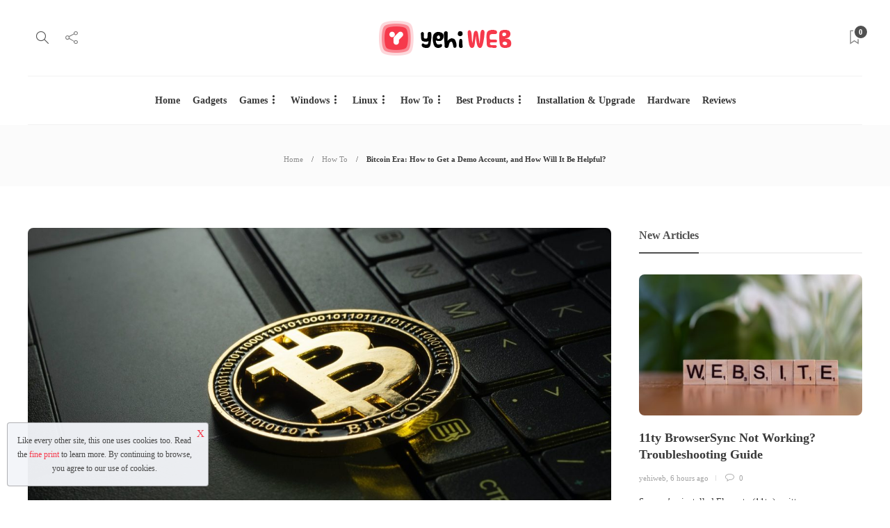

--- FILE ---
content_type: text/html; charset=UTF-8
request_url: https://yehiweb.com/bitcoin-era-how-get-demo-account/
body_size: 18150
content:
<!DOCTYPE html>
<html lang="en-US" prefix="og: https://ogp.me/ns#">
<head>
	<meta charset="UTF-8">
			<meta name="viewport" content="width=device-width, initial-scale=1">
		
<!-- Search Engine Optimization by Rank Math PRO - https://rankmath.com/ -->
<title>Bitcoin Era: How To Get A Demo Account, And How Will It Be Helpful? | Yehi Web</title>
<meta name="description" content="Looking to create a demo account for Bitcoin Era but are unsure about the whole process? Make sure to read our article before going forward with it."/>
<meta name="robots" content="follow, index, max-snippet:-1, max-video-preview:-1, max-image-preview:large"/>
<link rel="canonical" href="https://yehiweb.com/bitcoin-era-how-get-demo-account/" />
<meta property="og:locale" content="en_US" />
<meta property="og:type" content="article" />
<meta property="og:title" content="Bitcoin Era: How To Get A Demo Account, And How Will It Be Helpful? | Yehi Web" />
<meta property="og:description" content="Looking to create a demo account for Bitcoin Era but are unsure about the whole process? Make sure to read our article before going forward with it." />
<meta property="og:url" content="https://yehiweb.com/bitcoin-era-how-get-demo-account/" />
<meta property="og:site_name" content="Yehi Web" />
<meta property="article:publisher" content="https://www.facebook.com/yehiweb/" />
<meta property="article:author" content="https://www.facebook.com/yehiweb" />
<meta property="article:tag" content="Bitcoin" />
<meta property="article:tag" content="bitcoin era" />
<meta property="article:tag" content="Crypto" />
<meta property="article:section" content="How To" />
<meta property="og:updated_time" content="2022-06-28T23:23:12+00:00" />
<meta property="og:image" content="https://yehiweb.com/wp-content/uploads/2022/04/bitcoin-era-how-to-get-a-demo-account.jpg" />
<meta property="og:image:secure_url" content="https://yehiweb.com/wp-content/uploads/2022/04/bitcoin-era-how-to-get-a-demo-account.jpg" />
<meta property="og:image:width" content="1200" />
<meta property="og:image:height" content="800" />
<meta property="og:image:alt" content="Bitcoin" />
<meta property="og:image:type" content="image/jpeg" />
<meta property="article:published_time" content="2022-04-06T17:18:40+00:00" />
<meta property="article:modified_time" content="2022-06-28T23:23:12+00:00" />
<meta name="twitter:card" content="summary_large_image" />
<meta name="twitter:title" content="Bitcoin Era: How To Get A Demo Account, And How Will It Be Helpful? | Yehi Web" />
<meta name="twitter:description" content="Looking to create a demo account for Bitcoin Era but are unsure about the whole process? Make sure to read our article before going forward with it." />
<meta name="twitter:site" content="@yehiweb" />
<meta name="twitter:creator" content="@yehiweb" />
<meta name="twitter:image" content="https://yehiweb.com/wp-content/uploads/2022/04/bitcoin-era-how-to-get-a-demo-account.jpg" />
<meta name="twitter:label1" content="Written by" />
<meta name="twitter:data1" content="yehiweb" />
<meta name="twitter:label2" content="Time to read" />
<meta name="twitter:data2" content="2 minutes" />
<script type="application/ld+json" class="rank-math-schema-pro">{"@context":"https://schema.org","@graph":[{"@type":["Person","Organization"],"@id":"https://yehiweb.com/#person","name":"yehiweb","sameAs":["https://www.facebook.com/yehiweb/","https://twitter.com/yehiweb"],"logo":{"@type":"ImageObject","@id":"https://yehiweb.com/#logo","url":"https://yehiweb.com/wp-content/uploads/2021/02/Yehi-Web-Logo-Red.png","contentUrl":"https://yehiweb.com/wp-content/uploads/2021/02/Yehi-Web-Logo-Red.png","caption":"yehiweb","inLanguage":"en-US","width":"1138","height":"297"},"image":{"@type":"ImageObject","@id":"https://yehiweb.com/#logo","url":"https://yehiweb.com/wp-content/uploads/2021/02/Yehi-Web-Logo-Red.png","contentUrl":"https://yehiweb.com/wp-content/uploads/2021/02/Yehi-Web-Logo-Red.png","caption":"yehiweb","inLanguage":"en-US","width":"1138","height":"297"}},{"@type":"WebSite","@id":"https://yehiweb.com/#website","url":"https://yehiweb.com","name":"yehiweb","publisher":{"@id":"https://yehiweb.com/#person"},"inLanguage":"en-US"},{"@type":"ImageObject","@id":"https://yehiweb.com/wp-content/uploads/2022/04/bitcoin-era-how-to-get-a-demo-account.jpg","url":"https://yehiweb.com/wp-content/uploads/2022/04/bitcoin-era-how-to-get-a-demo-account.jpg","width":"1200","height":"800","caption":"Bitcoin","inLanguage":"en-US"},{"@type":"WebPage","@id":"https://yehiweb.com/bitcoin-era-how-get-demo-account/#webpage","url":"https://yehiweb.com/bitcoin-era-how-get-demo-account/","name":"Bitcoin Era: How To Get A Demo Account, And How Will It Be Helpful? | Yehi Web","datePublished":"2022-04-06T17:18:40+00:00","dateModified":"2022-06-28T23:23:12+00:00","isPartOf":{"@id":"https://yehiweb.com/#website"},"primaryImageOfPage":{"@id":"https://yehiweb.com/wp-content/uploads/2022/04/bitcoin-era-how-to-get-a-demo-account.jpg"},"inLanguage":"en-US"},{"@type":"Person","@id":"https://yehiweb.com/author/yehiweb/","name":"yehiweb","description":"We cover technology, jobs, exam preparation, guides on lifestyle, celebrities net-worth, news, cooking, and tech","url":"https://yehiweb.com/author/yehiweb/","image":{"@type":"ImageObject","@id":"https://secure.gravatar.com/avatar/ac3ef2787dfa38ca84b422d0050e4b31e263b72479311b8c1203b1ece930757a?s=96&amp;d=mm&amp;r=g","url":"https://secure.gravatar.com/avatar/ac3ef2787dfa38ca84b422d0050e4b31e263b72479311b8c1203b1ece930757a?s=96&amp;d=mm&amp;r=g","caption":"yehiweb","inLanguage":"en-US"},"sameAs":["https://yehiweb.com","https://www.facebook.com/yehiweb","https://twitter.com/https://twitter.com/yehiweb"]},{"@type":"NewsArticle","headline":"Bitcoin Era: How To Get A Demo Account, And How Will It Be Helpful? | Yehi Web","datePublished":"2022-04-06T17:18:40+00:00","dateModified":"2022-06-28T23:23:12+00:00","author":{"@id":"https://yehiweb.com/author/yehiweb/","name":"yehiweb"},"publisher":{"@id":"https://yehiweb.com/#person"},"description":"Looking to create a demo account for Bitcoin Era but are unsure about the whole process? Make sure to read our article before going forward with it.","copyrightYear":"2022","copyrightHolder":{"@id":"https://yehiweb.com/#person"},"name":"Bitcoin Era: How To Get A Demo Account, And How Will It Be Helpful? | Yehi Web","@id":"https://yehiweb.com/bitcoin-era-how-get-demo-account/#richSnippet","isPartOf":{"@id":"https://yehiweb.com/bitcoin-era-how-get-demo-account/#webpage"},"image":{"@id":"https://yehiweb.com/wp-content/uploads/2022/04/bitcoin-era-how-to-get-a-demo-account.jpg"},"inLanguage":"en-US","mainEntityOfPage":{"@id":"https://yehiweb.com/bitcoin-era-how-get-demo-account/#webpage"}}]}</script>
<!-- /Rank Math WordPress SEO plugin -->

<link rel="alternate" type="application/rss+xml" title="Yehi Web &raquo; Feed" href="https://yehiweb.com/feed/" />
<link rel="alternate" type="application/rss+xml" title="Yehi Web &raquo; Comments Feed" href="https://yehiweb.com/comments/feed/" />
<link rel="alternate" type="application/rss+xml" title="Yehi Web &raquo; Bitcoin Era: How to Get a Demo Account, and How Will It Be Helpful? Comments Feed" href="https://yehiweb.com/bitcoin-era-how-get-demo-account/feed/" />
<link rel="alternate" title="oEmbed (JSON)" type="application/json+oembed" href="https://yehiweb.com/wp-json/oembed/1.0/embed?url=https%3A%2F%2Fyehiweb.com%2Fbitcoin-era-how-get-demo-account%2F" />
<link rel="alternate" title="oEmbed (XML)" type="text/xml+oembed" href="https://yehiweb.com/wp-json/oembed/1.0/embed?url=https%3A%2F%2Fyehiweb.com%2Fbitcoin-era-how-get-demo-account%2F&#038;format=xml" />
<style id='wp-img-auto-sizes-contain-inline-css' type='text/css'>
img:is([sizes=auto i],[sizes^="auto," i]){contain-intrinsic-size:3000px 1500px}
/*# sourceURL=wp-img-auto-sizes-contain-inline-css */
</style>
<style id='wp-emoji-styles-inline-css' type='text/css'>

	img.wp-smiley, img.emoji {
		display: inline !important;
		border: none !important;
		box-shadow: none !important;
		height: 1em !important;
		width: 1em !important;
		margin: 0 0.07em !important;
		vertical-align: -0.1em !important;
		background: none !important;
		padding: 0 !important;
	}
/*# sourceURL=wp-emoji-styles-inline-css */
</style>
<link rel='stylesheet' id='wp-block-library-css' href='https://yehiweb.com/wp-includes/css/dist/block-library/style.min.css?ver=6.9' type='text/css' media='all' />
<style id='global-styles-inline-css' type='text/css'>
:root{--wp--preset--aspect-ratio--square: 1;--wp--preset--aspect-ratio--4-3: 4/3;--wp--preset--aspect-ratio--3-4: 3/4;--wp--preset--aspect-ratio--3-2: 3/2;--wp--preset--aspect-ratio--2-3: 2/3;--wp--preset--aspect-ratio--16-9: 16/9;--wp--preset--aspect-ratio--9-16: 9/16;--wp--preset--color--black: #000000;--wp--preset--color--cyan-bluish-gray: #abb8c3;--wp--preset--color--white: #ffffff;--wp--preset--color--pale-pink: #f78da7;--wp--preset--color--vivid-red: #cf2e2e;--wp--preset--color--luminous-vivid-orange: #ff6900;--wp--preset--color--luminous-vivid-amber: #fcb900;--wp--preset--color--light-green-cyan: #7bdcb5;--wp--preset--color--vivid-green-cyan: #00d084;--wp--preset--color--pale-cyan-blue: #8ed1fc;--wp--preset--color--vivid-cyan-blue: #0693e3;--wp--preset--color--vivid-purple: #9b51e0;--wp--preset--gradient--vivid-cyan-blue-to-vivid-purple: linear-gradient(135deg,rgb(6,147,227) 0%,rgb(155,81,224) 100%);--wp--preset--gradient--light-green-cyan-to-vivid-green-cyan: linear-gradient(135deg,rgb(122,220,180) 0%,rgb(0,208,130) 100%);--wp--preset--gradient--luminous-vivid-amber-to-luminous-vivid-orange: linear-gradient(135deg,rgb(252,185,0) 0%,rgb(255,105,0) 100%);--wp--preset--gradient--luminous-vivid-orange-to-vivid-red: linear-gradient(135deg,rgb(255,105,0) 0%,rgb(207,46,46) 100%);--wp--preset--gradient--very-light-gray-to-cyan-bluish-gray: linear-gradient(135deg,rgb(238,238,238) 0%,rgb(169,184,195) 100%);--wp--preset--gradient--cool-to-warm-spectrum: linear-gradient(135deg,rgb(74,234,220) 0%,rgb(151,120,209) 20%,rgb(207,42,186) 40%,rgb(238,44,130) 60%,rgb(251,105,98) 80%,rgb(254,248,76) 100%);--wp--preset--gradient--blush-light-purple: linear-gradient(135deg,rgb(255,206,236) 0%,rgb(152,150,240) 100%);--wp--preset--gradient--blush-bordeaux: linear-gradient(135deg,rgb(254,205,165) 0%,rgb(254,45,45) 50%,rgb(107,0,62) 100%);--wp--preset--gradient--luminous-dusk: linear-gradient(135deg,rgb(255,203,112) 0%,rgb(199,81,192) 50%,rgb(65,88,208) 100%);--wp--preset--gradient--pale-ocean: linear-gradient(135deg,rgb(255,245,203) 0%,rgb(182,227,212) 50%,rgb(51,167,181) 100%);--wp--preset--gradient--electric-grass: linear-gradient(135deg,rgb(202,248,128) 0%,rgb(113,206,126) 100%);--wp--preset--gradient--midnight: linear-gradient(135deg,rgb(2,3,129) 0%,rgb(40,116,252) 100%);--wp--preset--font-size--small: 13px;--wp--preset--font-size--medium: 20px;--wp--preset--font-size--large: 36px;--wp--preset--font-size--x-large: 42px;--wp--preset--spacing--20: 0.44rem;--wp--preset--spacing--30: 0.67rem;--wp--preset--spacing--40: 1rem;--wp--preset--spacing--50: 1.5rem;--wp--preset--spacing--60: 2.25rem;--wp--preset--spacing--70: 3.38rem;--wp--preset--spacing--80: 5.06rem;--wp--preset--shadow--natural: 6px 6px 9px rgba(0, 0, 0, 0.2);--wp--preset--shadow--deep: 12px 12px 50px rgba(0, 0, 0, 0.4);--wp--preset--shadow--sharp: 6px 6px 0px rgba(0, 0, 0, 0.2);--wp--preset--shadow--outlined: 6px 6px 0px -3px rgb(255, 255, 255), 6px 6px rgb(0, 0, 0);--wp--preset--shadow--crisp: 6px 6px 0px rgb(0, 0, 0);}:where(.is-layout-flex){gap: 0.5em;}:where(.is-layout-grid){gap: 0.5em;}body .is-layout-flex{display: flex;}.is-layout-flex{flex-wrap: wrap;align-items: center;}.is-layout-flex > :is(*, div){margin: 0;}body .is-layout-grid{display: grid;}.is-layout-grid > :is(*, div){margin: 0;}:where(.wp-block-columns.is-layout-flex){gap: 2em;}:where(.wp-block-columns.is-layout-grid){gap: 2em;}:where(.wp-block-post-template.is-layout-flex){gap: 1.25em;}:where(.wp-block-post-template.is-layout-grid){gap: 1.25em;}.has-black-color{color: var(--wp--preset--color--black) !important;}.has-cyan-bluish-gray-color{color: var(--wp--preset--color--cyan-bluish-gray) !important;}.has-white-color{color: var(--wp--preset--color--white) !important;}.has-pale-pink-color{color: var(--wp--preset--color--pale-pink) !important;}.has-vivid-red-color{color: var(--wp--preset--color--vivid-red) !important;}.has-luminous-vivid-orange-color{color: var(--wp--preset--color--luminous-vivid-orange) !important;}.has-luminous-vivid-amber-color{color: var(--wp--preset--color--luminous-vivid-amber) !important;}.has-light-green-cyan-color{color: var(--wp--preset--color--light-green-cyan) !important;}.has-vivid-green-cyan-color{color: var(--wp--preset--color--vivid-green-cyan) !important;}.has-pale-cyan-blue-color{color: var(--wp--preset--color--pale-cyan-blue) !important;}.has-vivid-cyan-blue-color{color: var(--wp--preset--color--vivid-cyan-blue) !important;}.has-vivid-purple-color{color: var(--wp--preset--color--vivid-purple) !important;}.has-black-background-color{background-color: var(--wp--preset--color--black) !important;}.has-cyan-bluish-gray-background-color{background-color: var(--wp--preset--color--cyan-bluish-gray) !important;}.has-white-background-color{background-color: var(--wp--preset--color--white) !important;}.has-pale-pink-background-color{background-color: var(--wp--preset--color--pale-pink) !important;}.has-vivid-red-background-color{background-color: var(--wp--preset--color--vivid-red) !important;}.has-luminous-vivid-orange-background-color{background-color: var(--wp--preset--color--luminous-vivid-orange) !important;}.has-luminous-vivid-amber-background-color{background-color: var(--wp--preset--color--luminous-vivid-amber) !important;}.has-light-green-cyan-background-color{background-color: var(--wp--preset--color--light-green-cyan) !important;}.has-vivid-green-cyan-background-color{background-color: var(--wp--preset--color--vivid-green-cyan) !important;}.has-pale-cyan-blue-background-color{background-color: var(--wp--preset--color--pale-cyan-blue) !important;}.has-vivid-cyan-blue-background-color{background-color: var(--wp--preset--color--vivid-cyan-blue) !important;}.has-vivid-purple-background-color{background-color: var(--wp--preset--color--vivid-purple) !important;}.has-black-border-color{border-color: var(--wp--preset--color--black) !important;}.has-cyan-bluish-gray-border-color{border-color: var(--wp--preset--color--cyan-bluish-gray) !important;}.has-white-border-color{border-color: var(--wp--preset--color--white) !important;}.has-pale-pink-border-color{border-color: var(--wp--preset--color--pale-pink) !important;}.has-vivid-red-border-color{border-color: var(--wp--preset--color--vivid-red) !important;}.has-luminous-vivid-orange-border-color{border-color: var(--wp--preset--color--luminous-vivid-orange) !important;}.has-luminous-vivid-amber-border-color{border-color: var(--wp--preset--color--luminous-vivid-amber) !important;}.has-light-green-cyan-border-color{border-color: var(--wp--preset--color--light-green-cyan) !important;}.has-vivid-green-cyan-border-color{border-color: var(--wp--preset--color--vivid-green-cyan) !important;}.has-pale-cyan-blue-border-color{border-color: var(--wp--preset--color--pale-cyan-blue) !important;}.has-vivid-cyan-blue-border-color{border-color: var(--wp--preset--color--vivid-cyan-blue) !important;}.has-vivid-purple-border-color{border-color: var(--wp--preset--color--vivid-purple) !important;}.has-vivid-cyan-blue-to-vivid-purple-gradient-background{background: var(--wp--preset--gradient--vivid-cyan-blue-to-vivid-purple) !important;}.has-light-green-cyan-to-vivid-green-cyan-gradient-background{background: var(--wp--preset--gradient--light-green-cyan-to-vivid-green-cyan) !important;}.has-luminous-vivid-amber-to-luminous-vivid-orange-gradient-background{background: var(--wp--preset--gradient--luminous-vivid-amber-to-luminous-vivid-orange) !important;}.has-luminous-vivid-orange-to-vivid-red-gradient-background{background: var(--wp--preset--gradient--luminous-vivid-orange-to-vivid-red) !important;}.has-very-light-gray-to-cyan-bluish-gray-gradient-background{background: var(--wp--preset--gradient--very-light-gray-to-cyan-bluish-gray) !important;}.has-cool-to-warm-spectrum-gradient-background{background: var(--wp--preset--gradient--cool-to-warm-spectrum) !important;}.has-blush-light-purple-gradient-background{background: var(--wp--preset--gradient--blush-light-purple) !important;}.has-blush-bordeaux-gradient-background{background: var(--wp--preset--gradient--blush-bordeaux) !important;}.has-luminous-dusk-gradient-background{background: var(--wp--preset--gradient--luminous-dusk) !important;}.has-pale-ocean-gradient-background{background: var(--wp--preset--gradient--pale-ocean) !important;}.has-electric-grass-gradient-background{background: var(--wp--preset--gradient--electric-grass) !important;}.has-midnight-gradient-background{background: var(--wp--preset--gradient--midnight) !important;}.has-small-font-size{font-size: var(--wp--preset--font-size--small) !important;}.has-medium-font-size{font-size: var(--wp--preset--font-size--medium) !important;}.has-large-font-size{font-size: var(--wp--preset--font-size--large) !important;}.has-x-large-font-size{font-size: var(--wp--preset--font-size--x-large) !important;}
/*# sourceURL=global-styles-inline-css */
</style>

<style id='classic-theme-styles-inline-css' type='text/css'>
/*! This file is auto-generated */
.wp-block-button__link{color:#fff;background-color:#32373c;border-radius:9999px;box-shadow:none;text-decoration:none;padding:calc(.667em + 2px) calc(1.333em + 2px);font-size:1.125em}.wp-block-file__button{background:#32373c;color:#fff;text-decoration:none}
/*# sourceURL=/wp-includes/css/classic-themes.min.css */
</style>
<link rel='stylesheet' id='font-awesome-css' href='https://yehiweb.com/wp-content/plugins/elementor/assets/lib/font-awesome/css/font-awesome.min.css?ver=4.7.0' type='text/css' media='all' />
<link rel='stylesheet' id='bootstrap-css' href='https://yehiweb.com/wp-content/themes/gillion/css/plugins/bootstrap.min.css?ver=3.3.4' type='text/css' media='all' />
<link rel='stylesheet' id='gillion-plugins-css' href='https://yehiweb.com/wp-content/themes/gillion/css/plugins.css?ver=6.9' type='text/css' media='all' />
<link rel='stylesheet' id='gillion-styles-css' href='https://yehiweb.com/wp-content/themes/gillion/style.css?ver=6.9' type='text/css' media='all' />
<link rel='stylesheet' id='gillion-responsive-css' href='https://yehiweb.com/wp-content/themes/gillion/css/responsive.css?ver=6.9' type='text/css' media='all' />
<style id='gillion-responsive-inline-css' type='text/css'>
@media (min-width: 1250px) {.container { max-width: 1200px!important;min-width: 1200px!important; width: 1200px!important;}/* Elementor Page Builder */.elementor-section-boxed.elementor-top-section > .elementor-container { width: 1200px;min-width: auto;max-width: 100%; }.elementor-section-boxed.elementor-top-section > .elementor-container .elementor-section > .elementor-container {width: 100%;}} 



/*# sourceURL=gillion-responsive-inline-css */
</style>
<link rel='stylesheet' id='gillion-theme-settings-css' href='https://yehiweb.com/wp-content/uploads/gillion-dynamic-styles.css?ver=241516728' type='text/css' media='all' />
<link rel='stylesheet' id='plyr-css' href='https://yehiweb.com/wp-content/themes/gillion/css/plugins/plyr.css?ver=6.9' type='text/css' media='all' />
<link rel='stylesheet' id='gillion-child-style-css' href='https://yehiweb.com/wp-content/themes/gillion-child/style.css?ver=6.9' type='text/css' media='all' />
<script type="text/javascript" src="https://yehiweb.com/wp-includes/js/jquery/jquery.min.js?ver=3.7.1" id="jquery-core-js"></script>
<script type="text/javascript" src="https://yehiweb.com/wp-includes/js/jquery/jquery-migrate.min.js?ver=3.4.1" id="jquery-migrate-js"></script>
<script type="text/javascript" src="https://yehiweb.com/wp-content/themes/gillion/js/plugins.js?ver=6.9" id="gillion-plugins-js"></script>
<script type="text/javascript" id="gillion-scripts-js-extra">
/* <![CDATA[ */
var gillion_loadmore_posts = {"ajax_url":"https://yehiweb.com/wp-admin/admin-ajax.php"};
var gillion = {"siteurl":"https://yehiweb.com/","loggedin":"","page_loader":"0","notice":"","header_animation_dropdown_delay":"1000","header_animation_dropdown":"easeOutQuint","header_animation_dropdown_speed":"300","lightbox_opacity":"0.88","lightbox_transition":"elastic","page_numbers_prev":"Previous","page_numbers_next":"Next","rtl_support":"","footer_parallax":"","social_share":"\"\"","text_show_all":"Show All"};
//# sourceURL=gillion-scripts-js-extra
/* ]]> */
</script>
<script type="text/javascript" src="https://yehiweb.com/wp-content/themes/gillion/js/scripts.js?ver=6.9" id="gillion-scripts-js"></script>
<script type="text/javascript" src="https://yehiweb.com/wp-content/themes/gillion/js/plugins/plyr.min.js?ver=6.9" id="plyr-js"></script>
<script type="text/javascript" src="https://yehiweb.com/wp-content/themes/gillion-child/js/scripts.js?ver=6.9" id="gillion-child-scripts-js"></script>
<link rel="https://api.w.org/" href="https://yehiweb.com/wp-json/" /><link rel="alternate" title="JSON" type="application/json" href="https://yehiweb.com/wp-json/wp/v2/posts/13108" /><link rel="EditURI" type="application/rsd+xml" title="RSD" href="https://yehiweb.com/xmlrpc.php?rsd" />
<meta name="generator" content="WordPress 6.9" />
<link rel='shortlink' href='https://yehiweb.com/?p=13108' />
<meta name="generator" content="Redux 4.4.18" /><!-- start Simple Custom CSS and JS -->

<meta name="linkdoozer-verification" content="d18e27ac-b23b-4830-a4d3-972c2e330af7"/>
<!-- end Simple Custom CSS and JS -->
<meta name="generator" content="Elementor 3.24.2; features: additional_custom_breakpoints; settings: css_print_method-external, google_font-enabled, font_display-auto">
			<style>
				.e-con.e-parent:nth-of-type(n+4):not(.e-lazyloaded):not(.e-no-lazyload),
				.e-con.e-parent:nth-of-type(n+4):not(.e-lazyloaded):not(.e-no-lazyload) * {
					background-image: none !important;
				}
				@media screen and (max-height: 1024px) {
					.e-con.e-parent:nth-of-type(n+3):not(.e-lazyloaded):not(.e-no-lazyload),
					.e-con.e-parent:nth-of-type(n+3):not(.e-lazyloaded):not(.e-no-lazyload) * {
						background-image: none !important;
					}
				}
				@media screen and (max-height: 640px) {
					.e-con.e-parent:nth-of-type(n+2):not(.e-lazyloaded):not(.e-no-lazyload),
					.e-con.e-parent:nth-of-type(n+2):not(.e-lazyloaded):not(.e-no-lazyload) * {
						background-image: none !important;
					}
				}
			</style>
			<script type="text/javascript" id="google_gtagjs" src="https://yehiweb.com/?local_ga_js=1" async="async"></script>
<script type="text/javascript" id="google_gtagjs-inline">
/* <![CDATA[ */
const cyrb53 = function(str, seed = 0) {
			let h1 = 0xdeadbeef ^ seed,
				h2 = 0x41c6ce57 ^ seed;
			for (let i = 0, ch; i < str.length; i++) {
				ch = str.charCodeAt(i);
				h1 = Math.imul(h1 ^ ch, 2654435761);
				h2 = Math.imul(h2 ^ ch, 1597334677);
			}
			h1 = Math.imul(h1 ^ h1 >>> 16, 2246822507) ^ Math.imul(h2 ^ h2 >>> 13, 3266489909);
			h2 = Math.imul(h2 ^ h2 >>> 16, 2246822507) ^ Math.imul(h1 ^ h1 >>> 13, 3266489909);
			return 4294967296 * (2097151 & h2) + (h1 >>> 0);
		};

		const getNavigatorId = function() {
			let notAvailable = "unknown";

			let ua = navigator.userAgent || notAvailable;
			let lang = window.navigator.language || window.navigator.userLanguage || window.navigator.browserLanguage || window.navigator.systemLanguage || not_available;
			let colors = window.screen.colorDepth || notAvailable;
			let memKey = window.navigator.deviceMemory || notAvailable;
			let pixels = window.devicePixelRatio || notAvailable;
			let res = [window.screen.width, window.screen.height].sort().reverse().join("x");

			return ua + ";" + lang + ";" + colors + ";" + memKey + ";" + pixels + ";" + res;
		};

		let validityInterval = Math.round (new Date() / 1000 / 3600 / 24 / 7);
		let clientIDSource = window.location.host + ";" + getNavigatorId() + ";" + validityInterval;

		window.clientIDHashed = cyrb53(clientIDSource).toString(16);
window.dataLayer = window.dataLayer || [];function gtag(){dataLayer.push(arguments);}gtag('js', new Date());gtag('config', 'UA-190130784-1', {'client_storage': 'none', 'client_id': window.clientIDHashed, 'anonymize_ip': true} );
/* ]]> */
</script>
<link rel="icon" href="https://yehiweb.com/wp-content/uploads/2021/02/Yehiweb-Favicon-80x80.png" sizes="32x32" />
<link rel="icon" href="https://yehiweb.com/wp-content/uploads/2021/02/Yehiweb-Favicon-220x220.png" sizes="192x192" />
<link rel="apple-touch-icon" href="https://yehiweb.com/wp-content/uploads/2021/02/Yehiweb-Favicon-220x220.png" />
<meta name="msapplication-TileImage" content="https://yehiweb.com/wp-content/uploads/2021/02/Yehiweb-Favicon.png" />
		<style type="text/css" id="wp-custom-css">
			.related-single-link {
	display: block;
    font-size: 20px;
    font-weight: 700;
    color: #f63a4c;
    font-family: Roboto;
    text-transform: uppercase;
    text-align: left;
    padding: 1rem 0 1.5rem 2rem;
    border-left: 15px solid #f63a4c;
}
input[type="date"], input[type="email"], input[type="number"], input[type="password"], input[type="search"], input[type="tel"], input[type="text"], input[type="url"], select, textarea, .woocommerce .quantity input.qty, .dark input[type="email"], .dark input[type="password"], .dark input[type="tel"], .dark input[type="text"], .dark select, .dark textarea {
    color: #313131!important;
    background-color: #fff;
    box-shadow: none !important;
}
.sh-header-top
{
	    background-color: #000 !important;
}

.blog-single .post-content 
{
	font-size: 18px;
	
}
.elementor-text-editor
{
	font-size: 18px;
	
}
#text-2 {
	padding-bottom:10px !important;
}

.blog-single .post-content span, .blog-single .post-content span > strong {
    line-height: 1.5 !important;
}
.gform_wrapper input:not([type=radio]):not([type=checkbox]):not([type=submit]):not([type=button]):not([type=image]):not([type=file]) {
   height: 60px;
    padding-left: 25px;
    padding-right: 25px;
    border-top: 0px;
    border-right: 0px;
    border-left: 0px;
    border-bottom: 2px solid #313131;
	border-radius:0px !important;
}
.sh-titlebar .titlebar-title h1, .sh-titlebar .titlebar-title h2{
	display: none !important;
}/*
.sh-titlebar .title-level .breadcrumbs {text-align:center!important;}*/
.gform_wrapper .gform_footer input.button, .gform_wrapper .gform_footer input[type=submit], .gform_wrapper .gform_page_footer input.button, .gform_wrapper .gform_page_footer input[type=submit] {
    height: 60px;
    background-color: #f63a4c!important;
    width: 100%;
    text-transform: uppercase;
    font-weight: 600;
	border:0px;
	color:#fff!important;
}		</style>
		</head>
<body class="wp-singular post-template-default single single-post postid-13108 single-format-standard wp-theme-gillion wp-child-theme-gillion-child singular sh-body-header-sticky sh-bookmarks-style_title sh-title-style2 sh-section-tabs-style2 sh-carousel-style2 sh-carousel-position-bottom sh-post-categories-style2 sh-review-style2 sh-meta-order-top sh-instagram-widget-columns3 sh-categories-position-image sh-media-icon-style2 sh-wc-labels-off sh-instagram-widget-with-button elementor-default elementor-kit-5" >


<div class="sh-header-side">
			<div id="posts_slider-4" class="widget_facebook widget-item widget_posts_slider">
			<div class="widget-slide-arrows-container not-slider">
			<div class="sh-widget-title-styling"><h5 class="widget-title">Trending News</h5></div>            		</div>
	
	
            <div class="widget-slide-arrows sh-carousel-buttons-styling"></div>
    
</div>	</div>
<div class="sh-header-side-overlay"></div>

	<div id="page-container" class="">
		
									<header class="primary-mobile">
					<div id="header-mobile" class="sh-header-mobile">
	<div class="sh-header-mobile-navigation">
		<div class="container">
			<div class="sh-table sh-header-mobile-table">
				<div class="sh-table-cell">

										<nav id="header-navigation-mobile" class="header-standard-position sh-header-mobile-navigation-left">
						<div class="sh-nav-container">
							<ul class="sh-nav">
								<li>
									<div class="sh-hamburger-menu sh-nav-dropdown">
					                	<span></span>
					                	<span></span>
					                	<span></span>
					                	<span></span>
					                </div>
								</li>
							</ul>
						</div>
					</nav>

				</div>
				<div class="sh-table-cell sh-header-logo-container">

										        <div class="header-logo">
            <a href="https://yehiweb.com/" class="header-logo-container sh-table-small">
                <div class="sh-table-cell">

                    <img class="sh-standard-logo" src="//yehiweb.com/wp-content/uploads/2021/02/Yehiweb-Logo.webp" alt="Yehi Web" height=&quot;50&quot; />
                    <img class="sh-sticky-logo" src="//yehiweb.com/wp-content/uploads/2021/02/Yehiweb-Logo.webp" alt="Yehi Web" height=&quot;50&quot; />
                    <img class="sh-light-logo" src="//yehiweb.com/wp-content/uploads/2021/02/Yehiweb-Logo.webp" alt="Yehi Web" height=&quot;50&quot; />

                </div>
            </a>
        </div>

    
				</div>
				<div class="sh-table-cell">

										<nav class="header-standard-position sh-header-mobile-navigation-right">
						<div class="sh-nav-container">
							<ul class="sh-nav">

																 <li class="menu-item menu-item-has-children sh-nav-readmore sh-nav-special"> <a href="https://yehiweb.com/?read-it-later"> <div> <i class="ti-bookmark"></i> <span class="sh-read-later-total">0</span> </div> </a> </li> 
							</ul>
						</div>
					</nav>

				</div>
			</div>
		</div>
	</div>
	<nav class="sh-header-mobile-dropdown">
		<div class="container sh-nav-container">
			<ul class="sh-nav-mobile"></ul>
		</div>

		<div class="container sh-nav-container">
					</div>

					<div class="header-mobile-search">
				<div class="container sh-nav-container">
					<form role="search" method="get" class="header-mobile-form" action="https://yehiweb.com/">
						<input class="header-mobile-form-input" type="text" placeholder="Search here.." value="" name="s" required />
						<button type="submit" class="header-mobile-form-submit">
							<i class="icon-magnifier"></i>
						</button>
					</form>
				</div>
			</div>
			</nav>
</div>
				</header>
				<header class="primary-desktop">
					
<div class="sh-header-height sh-header-4">
	<div class="sh-header-middle">
		<div class="container sh-header-additional">
			<div class="sh-table">
				<div class="sh-table-cell sh-header-meta1-container">
										<nav class="header-standard-position">
						<div class="sh-nav-container">
							<ul class="sh-nav">

								
            <li class="menu-item sh-nav-search sh-nav-special">
                <a href="#"><i class="icon icon-magnifier"></i></a>
            </li>								
            <li class="menu-item menu-item-has-children sh-nav-share sh-nav-special">
            	<a href="#">
            		<div>
            			<i class="icon icon-share"></i>
            		</div>
            	</a>
            	<ul class="sub-menu sh-nav-share-ul">
            		<li class="sh-share-item sh-share-item-facebook menu-item">
                <a href="https://www.facebook.com/yehiweb/"  target = "_blank" >
                    <i class="fa fa-facebook"></i>
                </a>
            </li><li class="sh-share-item sh-share-item-instagram menu-item">
                <a href="https://www.instagram.com/yehiweb/"  target = "_blank" >
                    <i class="fa fa-instagram"></i>
                </a>
            </li><li class="sh-share-item sh-share-item-youtube menu-item">
                <a href="https://www.youtube.com/channel/UCVfBlncck4nwy_oh-hsegbg"  target = "_blank" >
                    <i class="fa fa-youtube"></i>
                </a>
            </li>
            	</ul>
            </li>
							</ul>
						</div>
					</nav>
				</div>
				<div class="sh-table-cell sh-header-logo-container">

										<nav class="header-standard-position">
						<div class="sh-nav-container">
							<ul class="sh-nav sh-nav-left">
								<li>
																		        <div class="header-logo">
            <a href="https://yehiweb.com/" class="header-logo-container sh-table-small">
                <div class="sh-table-cell">

                    <img class="sh-standard-logo" src="//yehiweb.com/wp-content/uploads/2021/02/Yehiweb-Logo.webp" alt="Yehi Web" height=&quot;50&quot; />
                    <img class="sh-sticky-logo" src="//yehiweb.com/wp-content/uploads/2021/02/Yehiweb-Logo.webp" alt="Yehi Web" height=&quot;50&quot; />
                    <img class="sh-light-logo" src="//yehiweb.com/wp-content/uploads/2021/02/Yehiweb-Logo.webp" alt="Yehi Web" height=&quot;50&quot; />

                </div>
            </a>
        </div>

    								</li>
							</ul>
						</div>
					</nav>

				</div>
				<div class="sh-table-cell sh-header-meta2-container">
										<nav class="header-standard-position">
						<div class="sh-nav-container">
							<ul class="sh-nav">

																																 <li class="menu-item menu-item-has-children sh-nav-readmore sh-nav-special"> <a href="https://yehiweb.com/?read-it-later"> <div> <i class="ti-bookmark"></i> <span class="sh-read-later-total">0</span> </div> </a> <ul class="sub-menu sh-read-later-list sh-read-later-list-init"> <li class="sh-read-later-item menu-item text-center"> <a href="https://yehiweb.com/?read-it-later"> Login to add posts to your read later list </a> </li> </ul> </li> 
							</ul>
						</div>
					</nav>
				</div>
			</div>
		</div>
	</div>
	<div class="sh-header sh-header-4 sh-sticky-header">
		<div class="container sh-header-standard">

						<nav id="header-navigation" class="header-standard-position">
									<div class="sh-nav-container"><ul id="menu-header-navigation" class="sh-nav"><li id="menu-item-10997" class="menu-item menu-item-type-post_type menu-item-object-page menu-item-home menu-item-10997"><a href="https://yehiweb.com/" >Home</a></li><li id="menu-item-6089" class="menu-item menu-item-type-taxonomy menu-item-object-category menu-item-6089"><a href="https://yehiweb.com/category/gadgets/" >Gadgets</a></li><li id="menu-item-6090" class="menu-item menu-item-type-taxonomy menu-item-object-category menu-item-has-children menu-item-6090"><a href="https://yehiweb.com/category/game/" >Games</a><ul class="sub-menu"><li id="menu-item-11016" class="menu-item menu-item-type-taxonomy menu-item-object-category menu-item-11016"><a href="https://yehiweb.com/category/game/game-features/" >Game Features</a></li><li id="menu-item-11015" class="menu-item menu-item-type-taxonomy menu-item-object-category menu-item-11015"><a href="https://yehiweb.com/category/game/cheats/" >Cheats</a></li><li id="menu-item-11017" class="menu-item menu-item-type-taxonomy menu-item-object-category menu-item-11017"><a href="https://yehiweb.com/category/game/game-guides/" >Guides</a></li><li id="menu-item-11018" class="menu-item menu-item-type-taxonomy menu-item-object-category menu-item-11018"><a href="https://yehiweb.com/category/game/list/" >List</a></li><li id="menu-item-11019" class="menu-item menu-item-type-taxonomy menu-item-object-category menu-item-11019"><a href="https://yehiweb.com/category/game/news-game/" >News</a></li><li id="menu-item-11020" class="menu-item menu-item-type-taxonomy menu-item-object-category menu-item-11020"><a href="https://yehiweb.com/category/game/patches/" >Patches</a></li><li id="menu-item-11021" class="menu-item menu-item-type-taxonomy menu-item-object-category menu-item-11021"><a href="https://yehiweb.com/category/game/pokemon/" >Pokemon</a></li></ul></li><li id="menu-item-6092" class="menu-item menu-item-type-taxonomy menu-item-object-category menu-item-has-children menu-item-6092"><a href="https://yehiweb.com/category/operating-system/windows/" >Windows</a><ul class="sub-menu"><li id="menu-item-10902" class="menu-item menu-item-type-custom menu-item-object-custom menu-item-10902"><a href="https://yehiweb.com/category/operating-system/windows/windows-7/" >Windows 7</a></li><li id="menu-item-10903" class="menu-item menu-item-type-custom menu-item-object-custom menu-item-10903"><a href="https://yehiweb.com/category/operating-system/windows/windows-8/" >Windows 8</a></li><li id="menu-item-10900" class="menu-item menu-item-type-custom menu-item-object-custom menu-item-10900"><a href="https://yehiweb.com/category/operating-system/windows/windows-10/" >Windows 10</a></li><li id="menu-item-10901" class="menu-item menu-item-type-custom menu-item-object-custom menu-item-10901"><a href="https://yehiweb.com/category/operating-system/windows/windows-11/" >Windows 11</a></li><li id="menu-item-10904" class="menu-item menu-item-type-custom menu-item-object-custom menu-item-10904"><a href="https://yehiweb.com/category/operating-system/windows-10-fixes/" >Windows 10 Fixes</a></li><li id="menu-item-11282" class="menu-item menu-item-type-taxonomy menu-item-object-category menu-item-11282"><a href="https://yehiweb.com/category/operating-system/windows-11-fixes/" >Windows 11 Fixes</a></li></ul></li><li id="menu-item-10905" class="menu-item menu-item-type-custom menu-item-object-custom menu-item-has-children menu-item-10905"><a href="https://yehiweb.com/category/operating-system/linux/" >Linux</a><ul class="sub-menu"><li id="menu-item-10906" class="menu-item menu-item-type-custom menu-item-object-custom menu-item-10906"><a href="https://yehiweb.com/category/operating-system/linux/centos/" >CentOS</a></li><li id="menu-item-10907" class="menu-item menu-item-type-custom menu-item-object-custom menu-item-10907"><a href="https://yehiweb.com/category/operating-system/linux/debian/" >Debian</a></li><li id="menu-item-10908" class="menu-item menu-item-type-custom menu-item-object-custom menu-item-10908"><a href="https://yehiweb.com/category/operating-system/linux/fedora/" >Fedora</a></li><li id="menu-item-10909" class="menu-item menu-item-type-custom menu-item-object-custom menu-item-10909"><a href="https://yehiweb.com/category/operating-system/linux/linuxmint/" >Linux Mint</a></li><li id="menu-item-10910" class="menu-item menu-item-type-custom menu-item-object-custom menu-item-10910"><a href="https://yehiweb.com/category/operating-system/linux/redhat/" >Red Hat</a></li><li id="menu-item-10911" class="menu-item menu-item-type-custom menu-item-object-custom menu-item-10911"><a href="https://yehiweb.com/category/operating-system/linux/ubuntu/" >Ubuntu</a></li></ul></li><li id="menu-item-6094" class="menu-item menu-item-type-taxonomy menu-item-object-category current-post-ancestor current-menu-parent current-post-parent menu-item-has-children menu-item-6094"><a href="https://yehiweb.com/category/how-to/" >How To</a><ul class="sub-menu"><li id="menu-item-10988" class="menu-item menu-item-type-custom menu-item-object-custom menu-item-has-children menu-item-10988"><a href="https://yehiweb.com/category/programming/" >Programming</a><ul class="sub-menu"><li id="menu-item-10989" class="menu-item menu-item-type-custom menu-item-object-custom menu-item-10989"><a href="https://yehiweb.com/category/programming/java/" >Java</a></li><li id="menu-item-10990" class="menu-item menu-item-type-custom menu-item-object-custom menu-item-10990"><a href="https://yehiweb.com/category/programming/php-programming/" >PHP</a></li></ul></li><li id="menu-item-10995" class="menu-item menu-item-type-taxonomy menu-item-object-category menu-item-has-children menu-item-10995"><a href="https://yehiweb.com/category/how-to/web-browser/" >Web Browser</a><ul class="sub-menu"><li id="menu-item-10992" class="menu-item menu-item-type-taxonomy menu-item-object-category menu-item-10992"><a href="https://yehiweb.com/category/how-to/web-browser/google-chrome/" >Google Chrome</a></li><li id="menu-item-10993" class="menu-item menu-item-type-taxonomy menu-item-object-category menu-item-10993"><a href="https://yehiweb.com/category/how-to/web-browser/microsoft-edge/" >Microsoft Edge</a></li><li id="menu-item-10994" class="menu-item menu-item-type-taxonomy menu-item-object-category menu-item-10994"><a href="https://yehiweb.com/category/how-to/web-browser/mozilla-firefox/" >Mozilla Firefox</a></li></ul></li><li id="menu-item-11013" class="menu-item menu-item-type-taxonomy menu-item-object-category menu-item-has-children menu-item-11013"><a href="https://yehiweb.com/category/how-to/database/" >Database</a><ul class="sub-menu"><li id="menu-item-11014" class="menu-item menu-item-type-taxonomy menu-item-object-category menu-item-11014"><a href="https://yehiweb.com/category/how-to/database/mysql/" >MySQL</a></li></ul></li><li id="menu-item-10998" class="menu-item menu-item-type-taxonomy menu-item-object-category menu-item-10998"><a href="https://yehiweb.com/category/how-to/games/" >Games</a></li></ul></li><li id="menu-item-10999" class="menu-item menu-item-type-taxonomy menu-item-object-category menu-item-has-children menu-item-10999"><a href="https://yehiweb.com/category/best-products/" >Best Products</a><ul class="sub-menu"><li id="menu-item-11000" class="menu-item menu-item-type-taxonomy menu-item-object-category menu-item-11000"><a href="https://yehiweb.com/category/best-products/audio-best-products/" >Audio</a></li><li id="menu-item-11001" class="menu-item menu-item-type-taxonomy menu-item-object-category menu-item-11001"><a href="https://yehiweb.com/category/best-products/browser/" >Browser</a></li><li id="menu-item-11002" class="menu-item menu-item-type-taxonomy menu-item-object-category menu-item-has-children menu-item-11002"><a href="https://yehiweb.com/category/best-products/game-best-products/" >Games</a><ul class="sub-menu"><li id="menu-item-11003" class="menu-item menu-item-type-taxonomy menu-item-object-category menu-item-11003"><a href="https://yehiweb.com/category/best-products/game-best-products/pc-games/" >Pc Games</a></li></ul></li><li id="menu-item-11004" class="menu-item menu-item-type-taxonomy menu-item-object-category menu-item-11004"><a href="https://yehiweb.com/category/best-products/internet/" >Internet</a></li><li id="menu-item-11005" class="menu-item menu-item-type-taxonomy menu-item-object-category menu-item-11005"><a href="https://yehiweb.com/category/best-products/mobile-phones/" >Mobile Phones</a></li><li id="menu-item-11006" class="menu-item menu-item-type-taxonomy menu-item-object-category menu-item-11006"><a href="https://yehiweb.com/category/best-products/productivity/" >Productivity</a></li><li id="menu-item-11007" class="menu-item menu-item-type-taxonomy menu-item-object-category menu-item-11007"><a href="https://yehiweb.com/category/best-products/security/" >Security</a></li><li id="menu-item-11010" class="menu-item menu-item-type-taxonomy menu-item-object-category menu-item-11010"><a href="https://yehiweb.com/category/best-products/video-best-products/" >Video</a></li><li id="menu-item-11012" class="menu-item menu-item-type-taxonomy menu-item-object-category menu-item-11012"><a href="https://yehiweb.com/category/best-products/video-best-products/video-streaming-services-video-best-products/" >Video Streaming Services</a></li></ul></li><li id="menu-item-6095" class="menu-item menu-item-type-taxonomy menu-item-object-category menu-item-6095"><a href="https://yehiweb.com/category/installation-upgrade/" >Installation &amp; Upgrade</a></li><li id="menu-item-6096" class="menu-item menu-item-type-taxonomy menu-item-object-category menu-item-6096"><a href="https://yehiweb.com/category/hardware/" >Hardware</a></li><li id="menu-item-10624" class="menu-item menu-item-type-taxonomy menu-item-object-category menu-item-10624"><a href="https://yehiweb.com/category/reviews/" >Reviews</a></li></ul></div>							</nav>

		</div>
		<div class="sh-header-search-side">
	<div class="sh-header-search-side-container">

		<form method="get" class="sh-header-search-form" action="https://yehiweb.com/">
			<input type="text" value="" name="s" class="sh-header-search-side-input" placeholder="Enter a keyword to search..." />
			<div class="sh-header-search-side-close">
				<i class="ti-close"></i>
			</div>
			<div class="sh-header-search-side-icon">
				<i class="ti-search"></i>
			</div>
		</form>

	</div>
</div>
	</div>
</div>
				</header>
			
			
	
		<div class="sh-titlebar sh-titlebar-center">
			<div class="container">
				<div class="sh-table sh-titlebar-height-small">
					<div class="sh-table-cell">
						<div class="titlebar-title">

							<h2>
								Blog							</h2>

						</div>
													<div class="title-level">

								<div id="breadcrumbs" class="breadcrumb-trail breadcrumbs"><span class="item-home"><a class="bread-link bread-home" href="https://yehiweb.com/" title="Home">Home</a></span><span class="separator"> &gt; </span><span class="item-cat"><a href="https://yehiweb.com/category/how-to/">How To</a></span><span class="separator"> &gt; </span><span class="item-current item-13108"><span class="bread-current bread-13108" title="Bitcoin Era: How to Get a Demo Account, and How Will It Be Helpful?">Bitcoin Era: How to Get a Demo Account, and How Will It Be Helpful?</span></span></div>
							</div>
											</div>
				</div>
			</div>
		</div>

	

			
		
			<div id="wrapper" class="layout-default">
				
				<div class="content-container sh-page-layout-default">
									<div class="container entry-content">
				
				


	<div id="content-wrapper" class="content-wrapper-with-sidebar">
		<div id="content" class="content-layout-sidebar-right content-with-sidebar-right">
			<div class="blog-single blog-style-single blog-blockquote-style2  blog-style-post-standard">
				
							<article id="post-13108" class="post-item post-item-single post-13108 post type-post status-publish format-standard has-post-thumbnail hentry category-how-to tag-bitcoin tag-bitcoin-era tag-crypto">

								<meta content="https://yehiweb.com/wp-content/uploads/2022/04/bitcoin-era-how-to-get-a-demo-account-1024x683.jpg" itemprop="image"/>

																	<div class="post-type-content">
										
			<div class="post-thumbnail">
						<img src="https://yehiweb.com/wp-content/uploads/2022/04/bitcoin-era-how-to-get-a-demo-account-1200x675.jpg" alt="Bitcoin Era: How to Get a Demo Account, and How Will It Be Helpful?">
			
        <a href="https://yehiweb.com/wp-content/uploads/2022/04/bitcoin-era-how-to-get-a-demo-account.jpg" class="post-lightbox" data-rel="lightcase:post_gallery_13108"></a>

    		</div>

			
									</div>
								
								
								<div class="post-item-single-container">
																		
																			<div class="post-single-meta">
											<div class="post-categories-container">
                <div class="post-categories"><a href="https://yehiweb.com/category/how-to/">How To</a></div>
            </div>
																							<a class="post-title">
													<h1>
																												Bitcoin Era: How to Get a Demo Account, and How Will It Be Helpful?&nbsp;<span class="post-read-later post-read-later-guest" href="#login-register" data-type="add" data-id="13108"><i class="fa fa-bookmark-o"></i></span>													</h1>
												</a>
											
											<div class="post-meta">
												
    <div class="post-meta-content">
                    <span class="post-auhor-date post-auhor-date-full">
                                    <a href="https://yehiweb.com/author/yehiweb/">
                        <img alt='' src='https://secure.gravatar.com/avatar/ac3ef2787dfa38ca84b422d0050e4b31e263b72479311b8c1203b1ece930757a?s=28&#038;d=mm&#038;r=g' srcset='https://secure.gravatar.com/avatar/ac3ef2787dfa38ca84b422d0050e4b31e263b72479311b8c1203b1ece930757a?s=56&#038;d=mm&#038;r=g 2x' class='avatar avatar-28 photo post-author-image' height='28' width='28' decoding='async'/>                    </a>
                                <span>
                <a href="https://yehiweb.com/author/yehiweb/" class="post-author">yehiweb</a></span>,
                                    <a href="https://yehiweb.com/bitcoin-era-how-get-demo-account/" class="post-date">
                                                                            4 years ago                                            </a>
                            </span>
        
                
                
                
                            <span class="post-readtime">
                <i class="icon icon-clock"></i>
                3 min <span>read</span>            </span>
        
                            <span class="post-views">
                <i class="icon icon-eye"></i>
                4001            </span>
        
                                            <span class="responsive-post-read-later">
                    &nbsp;<span class="post-read-later post-read-later-guest" href="#login-register" data-type="add" data-id="13108"><i class="fa fa-bookmark-o"></i></span>                </span>
                        </div>

											</div>
										</div>
									

									

									<div class="post-content post-single-content">
										
										<p>Are you looking to invest your savings in <a href="https://www.themecircle.net/the-absolute-beginners-guide-to-cryptocurrency-investing/" rel="noopener">cryptocurrencies</a> but are hesitating because you do not know much about them? Do you want to make your cryptocurrency account a source of passive income? Then it would be best for you to <a href="https://coinformant.com.au/why-invest-in-cryptocurrency/" rel="noopener">invest in cryptocurrency</a> through an autonomous trading platform.</p>
<p><a href="https://bitcoineranew.com/" rel="noopener"><strong>Bitcoin Era</strong></a><strong>, </strong>with a win rate of over 90%, is one of the most powerful and accurate auto-trading platforms. It is the simplest, easy-to-use, and user-friendly cryptocurrency trading robot. This award-winning software is helping many people in getting rich by earning daily profits.</p>
<p>It is made up by using advanced cutting edge technologies and complex algorithms that collect data from the crypto market in real-time and process it to make profitable trades on your behalf.</p>
<p>The win rate shows that this platform is very useful, and you always have a chance to earn daily 1cryptorewards.</p>
<h2><strong>How to Get a Demo Account?</strong></h2>
<p>Creating a Bitcoin Era account is a very easy and simple task that can be completed within 5 minutes. To create your account, just go to the official website and put in some necessary information and a login password. When your account is created, you will be informed through an auto-rely on your given email.</p>
<p>You can start trading by depositing only $250 first. This is the minimum amount you can deposit to start trading.</p>
<p>After deposit, you will be given an offer to have a trial version for some days to understand Bitcoin Era&#8217;s process properly. This is all you have to do to get a demo account in Bitcoin Era.</p>
<h2><strong>How Will a Demo Account Be Helpful for You?</strong></h2>
<p><img fetchpriority="high" decoding="async" class="alignleft size-full wp-image-13113" src="https://yehiweb.com/wp-content/uploads/2022/04/bitcoin-to-usd-graph.jpg" alt="Bitcoin to USD Graph" width="1200" height="600" srcset="https://yehiweb.com/wp-content/uploads/2022/04/bitcoin-to-usd-graph.jpg 1200w, https://yehiweb.com/wp-content/uploads/2022/04/bitcoin-to-usd-graph-300x150.jpg 300w, https://yehiweb.com/wp-content/uploads/2022/04/bitcoin-to-usd-graph-1024x512.jpg 1024w, https://yehiweb.com/wp-content/uploads/2022/04/bitcoin-to-usd-graph-768x384.jpg 768w, https://yehiweb.com/wp-content/uploads/2022/04/bitcoin-to-usd-graph-585x293.jpg 585w" sizes="(max-width: 1200px) 100vw, 1200px" /></p>
<p>A demo account will be helpful for many reasons.</p>
<h3>Enhance Your Confidence</h3>
<p>Whenever you invest in Bitcoin through any online platform, you are always worried about whether this platform is legit or a scam? Will this platform give you profit, or will your money be taken by the authority? Having such thoughts is natural, and all of us feel the same when investing online,</p>
<p>A demo account helps you to make sense and build confidence before starting live trading. Through this, you can learn about the accuracy, payment method, and customer service of the Bitcoin Era.</p>
<p>If you feel everything is going fine, you will never hesitate to go live and start earning profits.</p>
<h3>Self-Learning</h3>
<p>If you are a newbie in the crypto market and want to learn the way market reacts, a demo account is just a blessing for you. Through this account, you can do live trades using virtual money and check the accuracy of the signals.</p>
<p>It will help you to understand the procedure of trading, earning a profit, buying and selling, and much more about the platform.</p>
<h2>In Conclusion</h2>
<p>By creating a demo account you can learn without troubling your capital, and when you think you are ready to trade for real, you can jump into the real trade market to earn daily profits.</p>

																			</div>


																		<div class="sh-page-links"></div>

									<div class="post-tags-container">
																				

																				

																															<div class="post-tags">
												<a class="post-tags-item post-tags-item-title">
													Tags												</a>
																									<a href="https://yehiweb.com/tag/bitcoin/" class="post-tags-item">
														#Bitcoin													</a>
																									<a href="https://yehiweb.com/tag/bitcoin-era/" class="post-tags-item">
														#bitcoin era													</a>
																									<a href="https://yehiweb.com/tag/crypto/" class="post-tags-item">
														#Crypto													</a>
																							</div>
										
																				<div class="sh-clear"></div>
									</div>

									
								</div>

									



																		
				<div class="post-switch post-swtich-style2">
			<div class="row">
				<div class="col-md-6">
											
							<a href="https://yehiweb.com/how-to-create-a-bitcoin-profit-account/" class="post-switch-prev text-left">								<div class="post-switch-type">Previous</div>
								<h4>
																			How to Create a Bitcoin Profit Account: Is This an Easy Way to Earn Passive Income?																	</h4>
							</a>
															</div>
				<div class="col-md-6">
											
							<a href="https://yehiweb.com/internet-providers-offering-free-internet-low-income-families/" class="post-switch-next text-right">								<div class="post-switch-type">Next</div>
								<h4>
																			Some Internet Providers Are Offering Free Internet To Low-Income Families																	</h4>
							</a>
															</div>
			</div>
		</div>

									




																												<div class="sh-post-author sh-table">
											<div class="sh-post-author-avatar sh-table-cell-top">
												<a href="https://yehiweb.com/author/yehiweb/">
						                            <img alt='' src='https://secure.gravatar.com/avatar/ac3ef2787dfa38ca84b422d0050e4b31e263b72479311b8c1203b1ece930757a?s=185&#038;d=mm&#038;r=g' srcset='https://secure.gravatar.com/avatar/ac3ef2787dfa38ca84b422d0050e4b31e263b72479311b8c1203b1ece930757a?s=370&#038;d=mm&#038;r=g 2x' class='avatar avatar-185 photo' height='185' width='185' decoding='async'/>						                        </a>
											</div>
											<div class="sh-post-author-info sh-table-cell-top">
												<div>
													<a href="https://yehiweb.com/author/yehiweb/"><h4>yehiweb</h4></a>
													<div>We cover technology, jobs, exam preparation, guides on lifestyle, celebrities net-worth, news, cooking, and tech</div>
													<div class="sh-post-author-icons">
														<a href="https://yehiweb.com" target="_blank"><i class="fa fa-globe"></i></a><a href="mailto:yehiweb" target="_blank"><i class="fa fa-envelope"></i></a><a href="https://www.facebook.com/yehiweb" target="_blank"><i class="fa fa-facebook"></i></a><a href="https://twitter.com/yehiweb" target="_blank"><i class="fa fa-twitter"></i></a><a href="https://www.instagram.com/yehiweb/" target="_blank"><i class="fa fa-instagram"></i></a><a href="https://www.pinterest.com/yehiweb" target="_blank"><i class="fa fa-pinterest"></i></a>													</div>
												</div>
											</div>
										</div>
									

																		<div class="post-related-title post-slide-arrows-container">
										<h2 class="post-single-title">
											Related posts										</h2>
																			</div>
									<div class="post-related">
										<div class="post-related-item">
	<article id="post-11636" class="post-item post-11636 post type-post status-publish format-standard has-post-thumbnail hentry category-guide category-how-to category-operating-system category-solutions category-windows category-windows-10 category-windows-11 category-windows-7 category-windows-8 tag-guide tag-how-to tag-registry-editor tag-solution tag-windows-10 tag-windows-11">
		<div class="post-container">

			
				<div class="post-thumbnail">
											<div class="sh-ratio">
							<div class="sh-ratio-container">
								<div class="sh-ratio-content" style="background-image: url( https://yehiweb.com/wp-content/uploads/2021/09/How-to-Access-the-Registry-Editor-in-Windows-10-yehiweb-420x265.jpg);"></div>
							</div>
						</div>
					
					            <a href="https://yehiweb.com/open-registry-editor-in-windows-10/" class="post-overlay"></a>
        										<div class="post-categories-container">
                <div class="post-categories"><a href="https://yehiweb.com/category/guide/">Guide</a></div>
            </div>				</div>

			
			<div class="post-content-container">
				
				<a href="https://yehiweb.com/open-registry-editor-in-windows-10/" class="post-title">
					<h4>												How to Access the Registry Editor in Windows 10&nbsp;<span class="post-read-later post-read-later-guest" href="#login-register" data-type="add" data-id="11636"><i class="fa fa-bookmark-o"></i></span>					</h4>				</a>

				
            <div class="post-meta">
            
    <div class="post-meta-content">
                    <span class="post-auhor-date">
                                <span>
                <a href="https://yehiweb.com/author/inooodevil/" class="post-author">Bilal Shafqat</a></span>,
                                    <a href="https://yehiweb.com/open-registry-editor-in-windows-10/" class="post-date">
                                                                            4 years ago                                            </a>
                            </span>
        
                
                
                
                            <span class="post-readtime">
                <i class="icon icon-clock"></i>
                3 min <span>read</span>            </span>
        
                
                                            <span class="responsive-post-read-later">
                    &nbsp;<span class="post-read-later post-read-later-guest" href="#login-register" data-type="add" data-id="11636"><i class="fa fa-bookmark-o"></i></span>                </span>
                        </div>

        </div>
    
    
    
			</div>

		</div>
	</article>


</div><div class="post-related-item">
	<article id="post-10172" class="post-item post-10172 post type-post status-publish format-standard has-post-thumbnail hentry category-how-to category-operating-system category-windows category-windows-10 tag-automatic-repair tag-guide tag-how-to tag-ultimate-guide tag-windows tag-windows-10 tag-windows-fix">
		<div class="post-container">

			
				<div class="post-thumbnail">
											<div class="sh-ratio">
							<div class="sh-ratio-container">
								<div class="sh-ratio-content" style="background-image: url( https://yehiweb.com/wp-content/uploads/2021/05/How-to-Fix-Automatic-Repair-Your-PC-Did-Not-Start-Correctly-In-Windows-10-Yehiweb-420x265.jpg);"></div>
							</div>
						</div>
					
					            <a href="https://yehiweb.com/how-to-fix-repair-your-pc-did-not-start-correctly/" class="post-overlay"></a>
        										<div class="post-categories-container">
                <div class="post-categories"><a href="https://yehiweb.com/category/how-to/">How To</a></div>
            </div>				</div>

			
			<div class="post-content-container">
				
				<a href="https://yehiweb.com/how-to-fix-repair-your-pc-did-not-start-correctly/" class="post-title">
					<h4>												How to Fix: Automatic Repair; Your PC Did Not Start Correctly In Windows 10 [ Ultimate Guide ]&nbsp;<span class="post-read-later post-read-later-guest" href="#login-register" data-type="add" data-id="10172"><i class="fa fa-bookmark-o"></i></span>					</h4>				</a>

				
            <div class="post-meta">
            
    <div class="post-meta-content">
                    <span class="post-auhor-date">
                                <span>
                <a href="https://yehiweb.com/author/syed_/" class="post-author">Saad Shafqat</a></span>,
                                    <a href="https://yehiweb.com/how-to-fix-repair-your-pc-did-not-start-correctly/" class="post-date">
                                                                            5 years ago                                            </a>
                            </span>
        
                
                
                
                            <span class="post-readtime">
                <i class="icon icon-clock"></i>
                6 min <span>read</span>            </span>
        
                
                                            <span class="responsive-post-read-later">
                    &nbsp;<span class="post-read-later post-read-later-guest" href="#login-register" data-type="add" data-id="10172"><i class="fa fa-bookmark-o"></i></span>                </span>
                        </div>

        </div>
    
    
    
			</div>

		</div>
	</article>


</div><div class="post-related-item">
	<article id="post-13811" class="post-item post-13811 post type-post status-publish format-standard has-post-thumbnail hentry category-how-to tag-app-launch tag-application-launch tag-web-app tag-web-app-launch tag-web-application">
		<div class="post-container">

			
				<div class="post-thumbnail">
											<div class="sh-ratio">
							<div class="sh-ratio-container">
								<div class="sh-ratio-content" style="background-image: url( https://yehiweb.com/wp-content/uploads/2022/08/launch-420x265.jpg);"></div>
							</div>
						</div>
					
					            <a href="https://yehiweb.com/top-5-steps-for-a-successful-web-app-launch/" class="post-overlay"></a>
        										<div class="post-categories-container">
                <div class="post-categories"><a href="https://yehiweb.com/category/how-to/">How To</a></div>
            </div>				</div>

			
			<div class="post-content-container">
				
				<a href="https://yehiweb.com/top-5-steps-for-a-successful-web-app-launch/" class="post-title">
					<h4>												Top 5 Steps for a Successful Web App Launch&nbsp;<span class="post-read-later post-read-later-guest" href="#login-register" data-type="add" data-id="13811"><i class="fa fa-bookmark-o"></i></span>					</h4>				</a>

				
            <div class="post-meta">
            
    <div class="post-meta-content">
                    <span class="post-auhor-date">
                                <span>
                <a href="https://yehiweb.com/author/beatrice/" class="post-author">Beatrice Stefanescu</a></span>,
                                    <a href="https://yehiweb.com/top-5-steps-for-a-successful-web-app-launch/" class="post-date">
                                                                            3 years ago                                            </a>
                            </span>
        
                
                
                
                            <span class="post-readtime">
                <i class="icon icon-clock"></i>
                5 min <span>read</span>            </span>
        
                
                                            <span class="responsive-post-read-later">
                    &nbsp;<span class="post-read-later post-read-later-guest" href="#login-register" data-type="add" data-id="13811"><i class="fa fa-bookmark-o"></i></span>                </span>
                        </div>

        </div>
    
    
    
			</div>

		</div>
	</article>


</div><div class="post-related-item">
	<article id="post-9845" class="post-item post-9845 post type-post status-publish format-standard has-post-thumbnail hentry category-audio-how-to category-guide category-how-to category-windows-10-fixes tag-audio tag-audio-fix tag-microphone-fix tag-windows tag-windows-10 tag-windows-10-fix tag-windows-fix">
		<div class="post-container">

			
				<div class="post-thumbnail">
											<div class="sh-ratio">
							<div class="sh-ratio-container">
								<div class="sh-ratio-content" style="background-image: url( https://yehiweb.com/wp-content/uploads/2021/05/How-To-Stop-Microphone-Auto-Adjusting-windows-10-Yehiweb-420x265.jpg);"></div>
							</div>
						</div>
					
					            <a href="https://yehiweb.com/how-to-stop-microphone-auto-adjusting-windows-10/" class="post-overlay"></a>
        										<div class="post-categories-container">
                <div class="post-categories"><a href="https://yehiweb.com/category/how-to/audio-how-to/">Audio</a></div>
            </div>				</div>

			
			<div class="post-content-container">
				
				<a href="https://yehiweb.com/how-to-stop-microphone-auto-adjusting-windows-10/" class="post-title">
					<h4>												How To Stop Microphone Auto Adjusting Windows 10&nbsp;<span class="post-read-later post-read-later-guest" href="#login-register" data-type="add" data-id="9845"><i class="fa fa-bookmark-o"></i></span>					</h4>				</a>

				
            <div class="post-meta">
            
    <div class="post-meta-content">
                    <span class="post-auhor-date">
                                <span>
                <a href="https://yehiweb.com/author/syed_/" class="post-author">Saad Shafqat</a></span>,
                                    <a href="https://yehiweb.com/how-to-stop-microphone-auto-adjusting-windows-10/" class="post-date">
                                                                            5 years ago                                            </a>
                            </span>
        
                
                
                
                            <span class="post-readtime">
                <i class="icon icon-clock"></i>
                14 min <span>read</span>            </span>
        
                
                                            <span class="responsive-post-read-later">
                    &nbsp;<span class="post-read-later post-read-later-guest" href="#login-register" data-type="add" data-id="9845"><i class="fa fa-bookmark-o"></i></span>                </span>
                        </div>

        </div>
    
    
    
			</div>

		</div>
	</article>


</div><div class="post-related-item">
	<article id="post-11584" class="post-item post-11584 post type-post status-publish format-standard has-post-thumbnail hentry category-guide category-how-to category-operating-system category-solutions category-windows category-windows-10 category-windows-10-fixes category-windows-11 category-windows-11-fixes category-windows-7 category-windows-8 tag-computer-display tag-fix tag-guide tag-how-to tag-no-display tag-solution">
		<div class="post-container">

			
				<div class="post-thumbnail">
											<div class="sh-ratio">
							<div class="sh-ratio-container">
								<div class="sh-ratio-content" style="background-image: url( https://yehiweb.com/wp-content/uploads/2021/08/computer-turns-on-but-no-display-on-monitor-yehiweb-banner-420x265.jpg);"></div>
							</div>
						</div>
					
					            <a href="https://yehiweb.com/computer-turns-on-but-no-display/" class="post-overlay"></a>
        										<div class="post-categories-container">
                <div class="post-categories"><a href="https://yehiweb.com/category/guide/">Guide</a></div>
            </div>				</div>

			
			<div class="post-content-container">
				
				<a href="https://yehiweb.com/computer-turns-on-but-no-display/" class="post-title">
					<h4>												Fix: Computer Turns On But No Display On Monitor&nbsp;<span class="post-read-later post-read-later-guest" href="#login-register" data-type="add" data-id="11584"><i class="fa fa-bookmark-o"></i></span>					</h4>				</a>

				
            <div class="post-meta">
            
    <div class="post-meta-content">
                    <span class="post-auhor-date">
                                <span>
                <a href="https://yehiweb.com/author/syed_/" class="post-author">Saad Shafqat</a></span>,
                                    <a href="https://yehiweb.com/computer-turns-on-but-no-display/" class="post-date">
                                                                            4 years ago                                            </a>
                            </span>
        
                
                
                
                            <span class="post-readtime">
                <i class="icon icon-clock"></i>
                6 min <span>read</span>            </span>
        
                
                                            <span class="responsive-post-read-later">
                    &nbsp;<span class="post-read-later post-read-later-guest" href="#login-register" data-type="add" data-id="11584"><i class="fa fa-bookmark-o"></i></span>                </span>
                        </div>

        </div>
    
    
    
			</div>

		</div>
	</article>


</div><div class="post-related-item">
	<article id="post-10089" class="post-item post-10089 post type-post status-publish format-standard has-post-thumbnail hentry category-guide category-how-to category-linux tag-guide tag-howto tag-iptables tag-linux">
		<div class="post-container">

			
				<div class="post-thumbnail">
											<div class="sh-ratio">
							<div class="sh-ratio-container">
								<div class="sh-ratio-content" style="background-image: url( https://yehiweb.com/wp-content/uploads/2021/05/How-to-Enable-iptables-Logging-on-Linux-Yehiweb-420x265.jpg);"></div>
							</div>
						</div>
					
					            <a href="https://yehiweb.com/how-to-enable-iptables-logging-on-linux/" class="post-overlay"></a>
        										<div class="post-categories-container">
                <div class="post-categories"><a href="https://yehiweb.com/category/guide/">Guide</a></div>
            </div>				</div>

			
			<div class="post-content-container">
				
				<a href="https://yehiweb.com/how-to-enable-iptables-logging-on-linux/" class="post-title">
					<h4>												How to Enable Iptables Logging on Linux [ Easy Guide ]&nbsp;<span class="post-read-later post-read-later-guest" href="#login-register" data-type="add" data-id="10089"><i class="fa fa-bookmark-o"></i></span>					</h4>				</a>

				
            <div class="post-meta">
            
    <div class="post-meta-content">
                    <span class="post-auhor-date">
                                <span>
                <a href="https://yehiweb.com/author/syed_/" class="post-author">Saad Shafqat</a></span>,
                                    <a href="https://yehiweb.com/how-to-enable-iptables-logging-on-linux/" class="post-date">
                                                                            5 years ago                                            </a>
                            </span>
        
                
                
                
                            <span class="post-readtime">
                <i class="icon icon-clock"></i>
                2 min <span>read</span>            </span>
        
                
                                            <span class="responsive-post-read-later">
                    &nbsp;<span class="post-read-later post-read-later-guest" href="#login-register" data-type="add" data-id="10089"><i class="fa fa-bookmark-o"></i></span>                </span>
                        </div>

        </div>
    
    
    
			</div>

		</div>
	</article>


</div>																			</div>
									
																			<div class="post-related-arrows">
											<div class="post-slide-arrows sh-carousel-buttons-styling"></div>
										</div>
									
							</article>
						
				</div>
			</div>
							<div id="sidebar" class="sidebar-right">
					
<div class="sidebar-container">
			<div id="posts_slider-6" class="widget_facebook widget-item widget_posts_slider">
			<div class="widget-slide-arrows-container">
			<div class="sh-widget-title-styling"><h3 class="widget-title">New Articles</h3></div>            		</div>
	
			
			<div class="sh-widget-posts-slider sh-widget-posts-slider-init">
				<div class="sh-widget-posts-slider-group">
				
                                                    <div class="sh-widget-posts-slider-item sh-widget-posts-slider-item-large sh-widget-posts-slider-style1">
                                <div href="https://yehiweb.com/11ty-browsersync-not-working-troubleshooting-guide/" class="post-thumbnail">
                                    <img width="420" height="265" src="https://yehiweb.com/wp-content/uploads/2024/12/a-wooden-block-spelling-the-word-website-on-a-table-website-maintenance-fixing-errors-web-development-420x265.jpg" class="attachment-gillion-landscape-small size-gillion-landscape-small wp-post-image" alt="" decoding="async" />                                                <a href="https://yehiweb.com/11ty-browsersync-not-working-troubleshooting-guide/" class="post-overlay"></a>
                                                                            </div>
								<a href="https://yehiweb.com/11ty-browsersync-not-working-troubleshooting-guide/">
									<h5 class="post-title">
										11ty BrowserSync Not Working? Troubleshooting Guide&nbsp;<span class="post-read-later post-read-later-guest" href="#login-register" data-type="add" data-id="18438"><i class="fa fa-bookmark-o"></i></span>									</h5>
								</a>
								
            <div class="post-meta">
            
    <div class="post-meta-content">
                    <span class="post-auhor-date">
                                <span>
                <a href="https://yehiweb.com/author/yehiweb/" class="post-author">yehiweb</a></span>,
                                    <a href="https://yehiweb.com/11ty-browsersync-not-working-troubleshooting-guide/" class="post-date">
                                                                            6 hours ago                                            </a>
                            </span>
        
                
                
                            <a href="https://yehiweb.com/11ty-browsersync-not-working-troubleshooting-guide/#comments" class="post-comments">
                <i class="icon icon-bubble"></i>
                0            </a>
        
                
                
                                            <span class="responsive-post-read-later">
                    &nbsp;<span class="post-read-later post-read-later-guest" href="#login-register" data-type="add" data-id="18438"><i class="fa fa-bookmark-o"></i></span>                </span>
                        </div>

        </div>
    
            <div class="post-content">
            <p>So, you’ve installed Eleventy (11ty), written your templates, hit that &#8220;npm start&#8221;, and&#8230; nothing happens? Or maybe the server works,&#8230;</p>
        </div>
    
    
    						</div>
                        
						
					
                            						<div class="sh-widget-posts-slider-item sh-widget-posts-slider-style1">
    							<a href="https://yehiweb.com/xumo-remote-not-working-fix-it-step-by-step/" class="sh-widget-posts-slider-thumbnail sh-post-review-mini" style="background-image: url( https://yehiweb.com/wp-content/uploads/2025/09/turned-off-gray-crt-tv-on-table-streaming-tv-shows-binge-watching-soap2day-80x80.jpg);">
                                                                        <div class="post-overlay-small"></div>
                                </a>
    							<div class="sh-widget-posts-slider-content">
    								<a href="https://yehiweb.com/xumo-remote-not-working-fix-it-step-by-step/">
    									<h5 class="post-title">
    										Xumo Remote Not Working? Fix It Step-by-Step&nbsp;<span class="post-read-later post-read-later-guest" href="#login-register" data-type="add" data-id="18429"><i class="fa fa-bookmark-o"></i></span>    									</h5>
    								</a>
    								<div class="post-meta">
    									
    <div class="post-meta-content">
        
                
                
                            <a href="https://yehiweb.com/xumo-remote-not-working-fix-it-step-by-step/#comments" class="post-comments">
                <i class="icon icon-bubble"></i>
                0            </a>
        
                
                            <span class="post-views">
                <i class="icon icon-eye"></i>
                33            </span>
        
                                            <span class="responsive-post-read-later">
                    &nbsp;<span class="post-read-later post-read-later-guest" href="#login-register" data-type="add" data-id="18429"><i class="fa fa-bookmark-o"></i></span>                </span>
                        </div>

    								</div>
    							</div>
    						</div>
                        
						
					
                            						<div class="sh-widget-posts-slider-item sh-widget-posts-slider-style1">
    							<a href="https://yehiweb.com/adaptive-network-control-and-its-role-in-modern-communication-systems/" class="sh-widget-posts-slider-thumbnail sh-post-review-mini" style="background-image: url( https://yehiweb.com/wp-content/uploads/2026/01/a-group-of-colorful-chairs-network-traffic-data-flow-smart-routing-80x80.jpg);">
                                                                        <div class="post-overlay-small"></div>
                                </a>
    							<div class="sh-widget-posts-slider-content">
    								<a href="https://yehiweb.com/adaptive-network-control-and-its-role-in-modern-communication-systems/">
    									<h5 class="post-title">
    										Adaptive Network Control and Its Role in Modern Communication Systems&nbsp;<span class="post-read-later post-read-later-guest" href="#login-register" data-type="add" data-id="18412"><i class="fa fa-bookmark-o"></i></span>    									</h5>
    								</a>
    								<div class="post-meta">
    									
    <div class="post-meta-content">
        
                
                
                            <a href="https://yehiweb.com/adaptive-network-control-and-its-role-in-modern-communication-systems/#comments" class="post-comments">
                <i class="icon icon-bubble"></i>
                0            </a>
        
                
                            <span class="post-views">
                <i class="icon icon-eye"></i>
                38            </span>
        
                                            <span class="responsive-post-read-later">
                    &nbsp;<span class="post-read-later post-read-later-guest" href="#login-register" data-type="add" data-id="18412"><i class="fa fa-bookmark-o"></i></span>                </span>
                        </div>

    								</div>
    							</div>
    						</div>
                        
						
					
                            						<div class="sh-widget-posts-slider-item sh-widget-posts-slider-style1">
    							<a href="https://yehiweb.com/append-to-polygon-not-working-how-to-fix/" class="sh-widget-posts-slider-thumbnail sh-post-review-mini" style="background-image: url( https://yehiweb.com/wp-content/uploads/2026/01/a-picture-of-a-group-of-colorful-flowers-polygon-union-operation-gis-mapping-80x80.jpg);">
                                                                        <div class="post-overlay-small"></div>
                                </a>
    							<div class="sh-widget-posts-slider-content">
    								<a href="https://yehiweb.com/append-to-polygon-not-working-how-to-fix/">
    									<h5 class="post-title">
    										Append to Polygon Not Working? How to Fix&nbsp;<span class="post-read-later post-read-later-guest" href="#login-register" data-type="add" data-id="18430"><i class="fa fa-bookmark-o"></i></span>    									</h5>
    								</a>
    								<div class="post-meta">
    									
    <div class="post-meta-content">
        
                
                
                            <a href="https://yehiweb.com/append-to-polygon-not-working-how-to-fix/#comments" class="post-comments">
                <i class="icon icon-bubble"></i>
                0            </a>
        
                
                            <span class="post-views">
                <i class="icon icon-eye"></i>
                52            </span>
        
                                            <span class="responsive-post-read-later">
                    &nbsp;<span class="post-read-later post-read-later-guest" href="#login-register" data-type="add" data-id="18430"><i class="fa fa-bookmark-o"></i></span>                </span>
                        </div>

    								</div>
    							</div>
    						</div>
                        
						
					
                            						<div class="sh-widget-posts-slider-item sh-widget-posts-slider-style1">
    							<a href="https://yehiweb.com/critical-thinking-exercises-for-team-building/" class="sh-widget-posts-slider-thumbnail sh-post-review-mini" style="background-image: url( https://yehiweb.com/wp-content/uploads/2025/03/a-medical-id-card-with-medical-symbols-on-it-teamwork-patient-support-healthcare-professional-1-80x80.jpg);">
                                                                        <div class="post-overlay-small"></div>
                                </a>
    							<div class="sh-widget-posts-slider-content">
    								<a href="https://yehiweb.com/critical-thinking-exercises-for-team-building/">
    									<h5 class="post-title">
    										Critical Thinking Exercises for Team Building&nbsp;<span class="post-read-later post-read-later-guest" href="#login-register" data-type="add" data-id="18413"><i class="fa fa-bookmark-o"></i></span>    									</h5>
    								</a>
    								<div class="post-meta">
    									
    <div class="post-meta-content">
        
                
                
                            <a href="https://yehiweb.com/critical-thinking-exercises-for-team-building/#comments" class="post-comments">
                <i class="icon icon-bubble"></i>
                0            </a>
        
                
                            <span class="post-views">
                <i class="icon icon-eye"></i>
                54            </span>
        
                                            <span class="responsive-post-read-later">
                    &nbsp;<span class="post-read-later post-read-later-guest" href="#login-register" data-type="add" data-id="18413"><i class="fa fa-bookmark-o"></i></span>                </span>
                        </div>

    								</div>
    							</div>
    						</div>
                        
						
					
                            						<div class="sh-widget-posts-slider-item sh-widget-posts-slider-style1">
    							<a href="https://yehiweb.com/best-free-invoice-templates-for-freelancers/" class="sh-widget-posts-slider-thumbnail sh-post-review-mini" style="background-image: url( https://yehiweb.com/wp-content/uploads/2026/01/white-ceramic-mug-on-white-table-freelancer-desk-document-laptop-80x80.jpg);">
                                                                        <div class="post-overlay-small"></div>
                                </a>
    							<div class="sh-widget-posts-slider-content">
    								<a href="https://yehiweb.com/best-free-invoice-templates-for-freelancers/">
    									<h5 class="post-title">
    										Best Free Invoice Templates for Freelancers&nbsp;<span class="post-read-later post-read-later-guest" href="#login-register" data-type="add" data-id="18402"><i class="fa fa-bookmark-o"></i></span>    									</h5>
    								</a>
    								<div class="post-meta">
    									
    <div class="post-meta-content">
        
                
                
                            <a href="https://yehiweb.com/best-free-invoice-templates-for-freelancers/#comments" class="post-comments">
                <i class="icon icon-bubble"></i>
                0            </a>
        
                
                            <span class="post-views">
                <i class="icon icon-eye"></i>
                77            </span>
        
                                            <span class="responsive-post-read-later">
                    &nbsp;<span class="post-read-later post-read-later-guest" href="#login-register" data-type="add" data-id="18402"><i class="fa fa-bookmark-o"></i></span>                </span>
                        </div>

    								</div>
    							</div>
    						</div>
                        
						
									</div>
			</div>

        	
            <div class="widget-slide-arrows sh-carousel-buttons-styling"></div>
    
</div>	</div>
				</div>
					</div>

	
					</div>
				</div>

		
	
					
				<footer class="sh-footer">
					<div class="sh-footer-widgets">
    <div class="container">
        <div class="row">
            <div class="col-md-4 col-sm-6">
                <div id="text-2" class="widget-item widget_text">			<div class="textwidget"><p><img decoding="async" class="wp-image-2016 alignnone" src="https://yehiweb.com/wp-content/uploads/2021/02/Yehi-Web-Logo-Red-300x78.png" alt="Yehiweb Logo" width="250" height="65" srcset="https://yehiweb.com/wp-content/uploads/2021/02/Yehi-Web-Logo-Red-300x78.png 300w, https://yehiweb.com/wp-content/uploads/2021/02/Yehi-Web-Logo-Red-1024x267.png 1024w, https://yehiweb.com/wp-content/uploads/2021/02/Yehi-Web-Logo-Red-768x200.png 768w, https://yehiweb.com/wp-content/uploads/2021/02/Yehi-Web-Logo-Red-585x153.png 585w, https://yehiweb.com/wp-content/uploads/2021/02/Yehi-Web-Logo-Red.png 1138w" sizes="(max-width: 250px) 100vw, 250px" /></p>
<p style="text-align: justify;">Yehiweb.com a popular technology website that features product reviews, installation &amp; upgrades, technology, videos, news, game, windows, hardware, and how-tos.</p>
</div>
		</div>
<div id="social_v2-2" class="widget_social_v2 widget-item widget_social_v2">
    <div class="sh-widget-title-styling"><h4 class="widget-title">Social Media</h4></div><div class="sh-widget-socialv2-list"><a href="https://twitter.com/yehiweb"  target = "_blank"  class="sh-widget-socialv2-item social-media-twitter">
            <i class="fa fa-twitter"></i>
        </a><a href="https://www.facebook.com/yehiweb"  target = "_blank"  class="sh-widget-socialv2-item social-media-facebook">
            <i class="fa fa-facebook"></i>
        </a><a href="https://www.instagram.com/yehiweb/"  target = "_blank"  class="sh-widget-socialv2-item social-media-instagram">
            <i class="fa fa-instagram"></i>
        </a><a href="https://www.pinterest.com/yehiweb/"  target = "_blank"  class="sh-widget-socialv2-item social-media-pinterest">
            <i class="fa fa-pinterest"></i>
        </a><div class="sh-clear"></div></div>
</div>            </div>
            <div class="col-md-4 col-sm-6">
                <div id="custom_html-3" class="widget_text widget-item widget_custom_html"><div class="sh-widget-title-styling"><h4 class="widget-title">WebFactory&#8217;s WordPress Plugins</h4></div><div class="textwidget custom-html-widget"><ul>
<li><a href="https://underconstructionpage.com/">UnderConstructionPage</a></li>
<li><a href="https://wpreset.com/">WP Reset</a></li>
<li><a href="https://gmapswidget.com/">Google Maps Widget</a></li>
<li><a href="https://comingsoonwp.com/">Minimal Coming Soon & Maintenance Mode</a></li>
<li><a href="https://wp301redirects.com/">WP 301 Redirects</a></li>
<li><a href="https://wpsticky.com">WP Sticky</a></li>
</ul></div></div>            </div>
            <div class="col-md-4 col-sm-6">
                <div id="custom_html-2" class="widget_text widget-item widget_custom_html"><div class="sh-widget-title-styling"><h4 class="widget-title">Articles you must check</h4></div><div class="textwidget custom-html-widget"><ul>
<li><a href="https://www.themecircle.net/5000-sites-accept-guest-posts/">5,000+ Sites that Accept Guest Posts</a></li>
<li><a href="https://underconstructionpage.com/wordpress-maintenance-services/">WordPress Maintenance Services Roundup & Comparison</a></li>
<li><a href="https://wpnewsify.com/blog/best-selling-wordpress-themes-2019/">What Are the Best Selling WordPress Themes 2019?</a></li>
<li><a href="https://underconstructionpage.com/ultimate-wordpress-maintenance-guide/">The Ultimate Guide to WordPress Maintenance for Beginners
</a></li>
<li><a href="https://wpsauce.com/ultimate-guide-redirects/">Ultimate Guide to Creating Redirects in WordPress
</a></li>
</ul>
</div></div>            </div>
        </div>
    </div>
</div>
	<div class="sh-copyrights sh-copyrights-align-left">
		<div class="container container-padding">
			<div class="sh-table">
				<div class="sh-table-cell">

					
													<div class="sh-copyrights-logo">
								<img src="//yehiweb.com/wp-content/uploads/2021/02/Yehiweb-Logo.webp" class="sh-copyrights-image" alt="" />
							</div>
												<div class="sh-copyrights-info">
														<span>© Copyright 2022 YEHIWEB  All Rights Reserved.</span>
						</div>

					
				</div>
				<div class="sh-table-cell">

					
						<div class="sh-nav-container"><ul id="menu-footer" class="sh-nav"><li id="menu-item-11834" class="menu-item menu-item-type-post_type menu-item-object-page menu-item-11834"><a href="https://yehiweb.com/contact-us/" >Contact us</a></li>
<li id="menu-item-11835" class="menu-item menu-item-type-post_type menu-item-object-page menu-item-11835"><a href="https://yehiweb.com/guest-post/" >Guest Post</a></li>
</ul></div>
					
				</div>
			</div>
		</div>
	</div>
				</footer>

					

					</div>
		

		

	<div class="sh-back-to-top sh-back-to-top1">
		<i class="fa fa-angle-up"></i>
	</div>


    <div id="login-register" style="display: none;">
        <div class="sh-login-popup-tabs">
            <ul class="nav nav-tabs">
                <li class="active">
                    <a data-target="#viens" data-toggle="tab">Login</a>
                </li>
                <li>
                    <a data-target="#divi" data-toggle="tab">Register</a>
                </li>
            </ul>
        </div>
        <div class="tab-content">
            <div class="tab-pane active" id="viens">

                <div class="sh-login-popup-content sh-login-popup-content-login">
                    <form name="loginform" id="loginform" action="https://yehiweb.com/wp-login.php" method="post"><p class="login-username">
				<label for="user_login">Username or Email Address</label>
				<input type="text" name="log" id="user_login" autocomplete="username" class="input" value="" size="20" />
			</p><p class="login-password">
				<label for="user_pass">Password</label>
				<input type="password" name="pwd" id="user_pass" autocomplete="current-password" spellcheck="false" class="input" value="" size="20" />
			</p><a href="/wp-login.php?action=lostpassword" class="login-forgot-password">Forgot Password</a><p class="login-remember"><label><input name="rememberme" type="checkbox" id="rememberme" value="forever" /> Remember Me</label></p><p class="login-submit">
				<input type="submit" name="wp-submit" id="wp-submit" class="button button-primary" value="Log In" />
				<input type="hidden" name="redirect_to" value="https://yehiweb.com/bitcoin-era-how-get-demo-account/" />
			</p></form>                </div>

            </div>
            <div class="tab-pane" id="divi">

                <div class="sh-login-popup-content">
                    
                        <p id="reg_passmail">Registration is closed.</p>

                                    </div>

            </div>
        </div>
    </div>

			</div>
	
	<script type="speculationrules">
{"prefetch":[{"source":"document","where":{"and":[{"href_matches":"/*"},{"not":{"href_matches":["/wp-*.php","/wp-admin/*","/wp-content/uploads/*","/wp-content/*","/wp-content/plugins/*","/wp-content/themes/gillion-child/*","/wp-content/themes/gillion/*","/*\\?(.+)"]}},{"not":{"selector_matches":"a[rel~=\"nofollow\"]"}},{"not":{"selector_matches":".no-prefetch, .no-prefetch a"}}]},"eagerness":"conservative"}]}
</script>
    <style>
        #wf_cookie_notice_wrapper {
            display: none;
            position: fixed;
            height: auto;
            z-index: 100000;
            left: 10px;
            text-align: center;
            bottom: 20px;
            color: rgb(74, 74, 74);
            background-color: rgba(243, 245, 249, 0.96);
            padding: 15px 20px 15px 10px;
            width: 290px;
            max-width: 100%;
            font-size: 12px;
            line-height: 20px;
            border-radius: 4px;
            border: thin solid #1111114d;
        }

        #wf_cookie_notice_dismiss {
            position: absolute;
            top: 5px;
            font-size: 15px;
            right: 5px;
            text-decoration: none;
            padding: 20px;
            margin: -20px;
        }

        #wf_cookie_notice_dismiss:hover {
            zoom: 120%;
        }

        @media (max-width: 480px) {
            #wf_cookie_notice_wrapper {
                width: calc(100% - 30px);
                left: 0;
                margin: 15px;
                bottom: 0;
            }
        }
    </style>

    <script>
        document.addEventListener('DOMContentLoaded', (event) => {
            if (localStorage.getItem("wfcookienotice") === null) {
                setTimeout(function() {
                    document.getElementById('wf_cookie_notice_wrapper').style.display = 'block';
                }, 3000);
            }
            document.getElementById('wf_cookie_notice_dismiss').onclick = function() {
                localStorage.setItem('wfcookienotice', 'accepted');
                document.getElementById('wf_cookie_notice_wrapper').style.display = 'none';
                return false;
            };
        });
    </script>

            <!--- Tooltip player -->
        <style>
            #slContainer .sl-views-wrapper .sl-frame-component .sl-item-background-shade {
                background-color: #000000cf;
            }
        </style>

        <script type='text/javascript'>
            window.Tooltip || function(t, e) {
                var o = {
                    url: "https://cdn.tooltip.io/static/player.js",
                    key: "abe648c8-ae8c-48d6-94d0-583a7abd1b01",
                    async: true
                };

                window.Tooltip = {
                    cs: [],
                    _apiKey: o.key
                };
                for (
                    var r = ["identify", "goal", "updateUserData", "start", "stop", "refresh", "show", "hide", "on"],
                        i = {}, n = 0; n < r.length; n++) {
                    var a = r[n];
                    i[a] = function(t) {
                        return function() {
                            var e = Array.prototype.slice.call(arguments);
                            window.Tooltip.cs.push({
                                method: t,
                                args: e
                            })
                        }
                    }(a)
                }
                window.Tooltip.API = i;
                var n = t.createElement(e),
                    s = t.getElementsByTagName(e)[0];
                n.type = "text/javascript", n.async = o.async, s.parentNode.insertBefore(n, s), n.src = o.url
            }(document, "script");
        </script>
        <!--- Tooltip player -->
        <div id="wf_cookie_notice_wrapper">
        Like every other site, this one uses cookies too. Read the <a href="https://yehiweb.com/gdpr/" target="_blank" class="wf-cookie-notice-more">fine print</a> to learn more. By continuing to browse, you agree to our use of cookies.<a id="wf_cookie_notice_dismiss" href="#">X</a>
    </div>
			<script type='text/javascript'>
				const lazyloadRunObserver = () => {
					const lazyloadBackgrounds = document.querySelectorAll( `.e-con.e-parent:not(.e-lazyloaded)` );
					const lazyloadBackgroundObserver = new IntersectionObserver( ( entries ) => {
						entries.forEach( ( entry ) => {
							if ( entry.isIntersecting ) {
								let lazyloadBackground = entry.target;
								if( lazyloadBackground ) {
									lazyloadBackground.classList.add( 'e-lazyloaded' );
								}
								lazyloadBackgroundObserver.unobserve( entry.target );
							}
						});
					}, { rootMargin: '200px 0px 200px 0px' } );
					lazyloadBackgrounds.forEach( ( lazyloadBackground ) => {
						lazyloadBackgroundObserver.observe( lazyloadBackground );
					} );
				};
				const events = [
					'DOMContentLoaded',
					'elementor/lazyload/observe',
				];
				events.forEach( ( event ) => {
					document.addEventListener( event, lazyloadRunObserver );
				} );
			</script>
			<script type="text/javascript" src="https://yehiweb.com/wp-includes/js/jquery/ui/effect.min.js?ver=1.13.3" id="jquery-effects-core-js"></script>
<script type="text/javascript" src="https://yehiweb.com/wp-content/themes/gillion/js/plugins/bootstrap.min.js?ver=3.3.4" id="bootstrap-js"></script>
<script type="text/javascript" src="https://yehiweb.com/wp-content/themes/gillion/js/plugins/smoothscroll.js?ver=1.4.4" id="smoothscroll-js"></script>
<script type="text/javascript" src="https://yehiweb.com/wp-includes/js/comment-reply.min.js?ver=6.9" id="comment-reply-js" async="async" data-wp-strategy="async" fetchpriority="low"></script>
<script id="wp-emoji-settings" type="application/json">
{"baseUrl":"https://s.w.org/images/core/emoji/17.0.2/72x72/","ext":".png","svgUrl":"https://s.w.org/images/core/emoji/17.0.2/svg/","svgExt":".svg","source":{"concatemoji":"https://yehiweb.com/wp-includes/js/wp-emoji-release.min.js?ver=6.9"}}
</script>
<script type="module">
/* <![CDATA[ */
/*! This file is auto-generated */
const a=JSON.parse(document.getElementById("wp-emoji-settings").textContent),o=(window._wpemojiSettings=a,"wpEmojiSettingsSupports"),s=["flag","emoji"];function i(e){try{var t={supportTests:e,timestamp:(new Date).valueOf()};sessionStorage.setItem(o,JSON.stringify(t))}catch(e){}}function c(e,t,n){e.clearRect(0,0,e.canvas.width,e.canvas.height),e.fillText(t,0,0);t=new Uint32Array(e.getImageData(0,0,e.canvas.width,e.canvas.height).data);e.clearRect(0,0,e.canvas.width,e.canvas.height),e.fillText(n,0,0);const a=new Uint32Array(e.getImageData(0,0,e.canvas.width,e.canvas.height).data);return t.every((e,t)=>e===a[t])}function p(e,t){e.clearRect(0,0,e.canvas.width,e.canvas.height),e.fillText(t,0,0);var n=e.getImageData(16,16,1,1);for(let e=0;e<n.data.length;e++)if(0!==n.data[e])return!1;return!0}function u(e,t,n,a){switch(t){case"flag":return n(e,"\ud83c\udff3\ufe0f\u200d\u26a7\ufe0f","\ud83c\udff3\ufe0f\u200b\u26a7\ufe0f")?!1:!n(e,"\ud83c\udde8\ud83c\uddf6","\ud83c\udde8\u200b\ud83c\uddf6")&&!n(e,"\ud83c\udff4\udb40\udc67\udb40\udc62\udb40\udc65\udb40\udc6e\udb40\udc67\udb40\udc7f","\ud83c\udff4\u200b\udb40\udc67\u200b\udb40\udc62\u200b\udb40\udc65\u200b\udb40\udc6e\u200b\udb40\udc67\u200b\udb40\udc7f");case"emoji":return!a(e,"\ud83e\u1fac8")}return!1}function f(e,t,n,a){let r;const o=(r="undefined"!=typeof WorkerGlobalScope&&self instanceof WorkerGlobalScope?new OffscreenCanvas(300,150):document.createElement("canvas")).getContext("2d",{willReadFrequently:!0}),s=(o.textBaseline="top",o.font="600 32px Arial",{});return e.forEach(e=>{s[e]=t(o,e,n,a)}),s}function r(e){var t=document.createElement("script");t.src=e,t.defer=!0,document.head.appendChild(t)}a.supports={everything:!0,everythingExceptFlag:!0},new Promise(t=>{let n=function(){try{var e=JSON.parse(sessionStorage.getItem(o));if("object"==typeof e&&"number"==typeof e.timestamp&&(new Date).valueOf()<e.timestamp+604800&&"object"==typeof e.supportTests)return e.supportTests}catch(e){}return null}();if(!n){if("undefined"!=typeof Worker&&"undefined"!=typeof OffscreenCanvas&&"undefined"!=typeof URL&&URL.createObjectURL&&"undefined"!=typeof Blob)try{var e="postMessage("+f.toString()+"("+[JSON.stringify(s),u.toString(),c.toString(),p.toString()].join(",")+"));",a=new Blob([e],{type:"text/javascript"});const r=new Worker(URL.createObjectURL(a),{name:"wpTestEmojiSupports"});return void(r.onmessage=e=>{i(n=e.data),r.terminate(),t(n)})}catch(e){}i(n=f(s,u,c,p))}t(n)}).then(e=>{for(const n in e)a.supports[n]=e[n],a.supports.everything=a.supports.everything&&a.supports[n],"flag"!==n&&(a.supports.everythingExceptFlag=a.supports.everythingExceptFlag&&a.supports[n]);var t;a.supports.everythingExceptFlag=a.supports.everythingExceptFlag&&!a.supports.flag,a.supports.everything||((t=a.source||{}).concatemoji?r(t.concatemoji):t.wpemoji&&t.twemoji&&(r(t.twemoji),r(t.wpemoji)))});
//# sourceURL=https://yehiweb.com/wp-includes/js/wp-emoji-loader.min.js
/* ]]> */
</script>
<!-- start Simple Custom CSS and JS -->
 

<!--- Tooltip player -->
<style>#slContainer .sl-views-wrapper .sl-frame-component .sl-item-background-shade { background-color: #000000cf; }</style>
<script type='text/javascript'>
window.Tooltip||function(t,e){var o={
url:"https://cdn.tooltip.io/static/player.js",
key:"39f1901d-20d1-4a9b-b0cf-81955a47077b",
async:true
};

window.Tooltip={cs:[],_apiKey:o.key};for(
var r=["identify","goal","updateUserData","start","stop","refresh","show","hide","on"],
i={},n=0;n<r.length;n++){var a=r[n];i[a]=function(t){return function(){var e=Array.prototype.slice.call(arguments);
window.Tooltip.cs.push({method:t,args:e})}}(a)}window.Tooltip.API=i;var n=t.createElement(e),s=t.getElementsByTagName(e)[0];
n.type="text/javascript",n.async=o.async,s.parentNode.insertBefore(n,s),n.src=o.url}(document,"script");
</script>
<!--- Tooltip player --><!-- end Simple Custom CSS and JS -->
		<script type="text/javascript"> jQuery(document).ready(function ($) { "use strict"; }); </script>
	</body>
</html>
